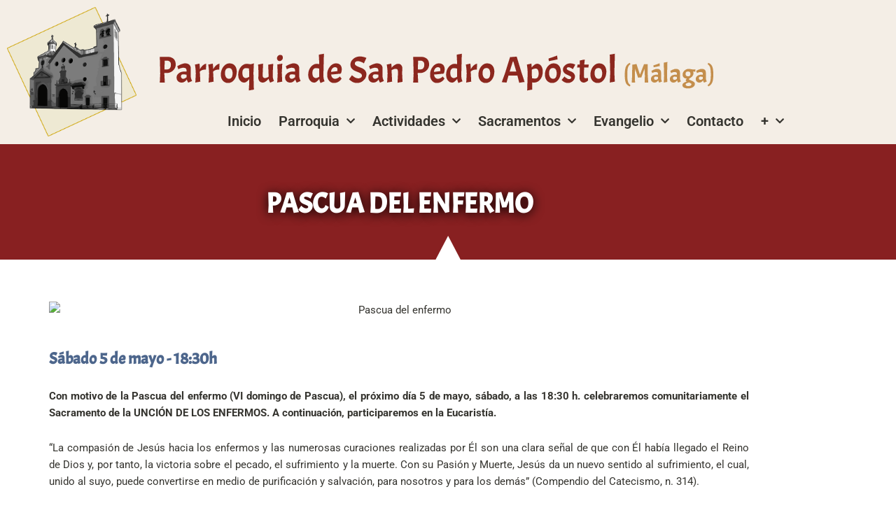

--- FILE ---
content_type: text/html; charset=UTF-8
request_url: https://sanpedromalaga.es/varios/pascua-del-enfermo/
body_size: 25962
content:
<!DOCTYPE html>
<html lang="es">
<head>
<meta charset="UTF-8">
<meta name="viewport" content="width=device-width, initial-scale=1">
	<link rel="profile" href="https://gmpg.org/xfn/11"> 
	<meta name='robots' content='index, follow, max-image-preview:large, max-snippet:-1, max-video-preview:-1' />
<script data-minify="1" id="cookieyes" type="text/javascript" src="https://sanpedromalaga.es/wp-content/cache/min/1/client_data/e66ce919bee2b32292c3668c/script.js?ver=1768064564"></script>
	<!-- This site is optimized with the Yoast SEO plugin v26.7 - https://yoast.com/wordpress/plugins/seo/ -->
	<title>Pascua del enfermo - Parroquia San Pedro Apóstol (Málaga)</title>
	<link rel="canonical" href="https://sanpedromalaga.es/varios/pascua-del-enfermo/" />
	<meta property="og:locale" content="es_ES" />
	<meta property="og:type" content="article" />
	<meta property="og:title" content="Pascua del enfermo - Parroquia San Pedro Apóstol (Málaga)" />
	<meta property="og:description" content="Sábado 5 de mayo &#8211; 18:30h Con motivo de la Pascua del enfermo (VI domingo de Pascua), el próximo día 5 de mayo, sábado, a las 18:30 h. celebraremos comunitariamente el Sacramento de la UNCIÓN DE LOS ENFERMOS. A continuación, participaremos en la Eucaristía.  “La compasión de Jesús hacia los enfermos y las numerosas curaciones [&hellip;]" />
	<meta property="og:url" content="https://sanpedromalaga.es/varios/pascua-del-enfermo/" />
	<meta property="og:site_name" content="Parroquia San Pedro Apóstol (Málaga)" />
	<meta property="article:published_time" content="2018-05-01T18:38:06+00:00" />
	<meta property="article:modified_time" content="2018-12-20T10:06:04+00:00" />
	<meta property="og:image" content="https://c1.staticflickr.com/1/958/26963915237_c43043d25f_b.jpg" />
	<meta name="author" content="romiri" />
	<meta name="twitter:card" content="summary_large_image" />
	<meta name="twitter:image" content="https://c1.staticflickr.com/1/958/26963915237_c43043d25f_b.jpg" />
	<meta name="twitter:label1" content="Escrito por" />
	<meta name="twitter:data1" content="romiri" />
	<meta name="twitter:label2" content="Tiempo de lectura" />
	<meta name="twitter:data2" content="1 minuto" />
	<script type="application/ld+json" class="yoast-schema-graph">{"@context":"https://schema.org","@graph":[{"@type":"Article","@id":"https://sanpedromalaga.es/varios/pascua-del-enfermo/#article","isPartOf":{"@id":"https://sanpedromalaga.es/varios/pascua-del-enfermo/"},"author":{"name":"romiri","@id":"https://sanpedromalaga.es/#/schema/person/1077e8434088aef450e3b29f22c6dad8"},"headline":"Pascua del enfermo","datePublished":"2018-05-01T18:38:06+00:00","dateModified":"2018-12-20T10:06:04+00:00","mainEntityOfPage":{"@id":"https://sanpedromalaga.es/varios/pascua-del-enfermo/"},"wordCount":176,"publisher":{"@id":"https://sanpedromalaga.es/#organization"},"image":["https://c1.staticflickr.com/1/958/26963915237_c43043d25f_b.jpg"],"thumbnailUrl":"https://c1.staticflickr.com/1/958/26963915237_c43043d25f_b.jpg","articleSection":["Varios"],"inLanguage":"es"},{"@type":"WebPage","@id":"https://sanpedromalaga.es/varios/pascua-del-enfermo/","url":"https://sanpedromalaga.es/varios/pascua-del-enfermo/","name":"Pascua del enfermo - Parroquia San Pedro Apóstol (Málaga)","isPartOf":{"@id":"https://sanpedromalaga.es/#website"},"primaryImageOfPage":"https://c1.staticflickr.com/1/958/26963915237_c43043d25f_b.jpg","image":["https://c1.staticflickr.com/1/958/26963915237_c43043d25f_b.jpg"],"thumbnailUrl":"https://c1.staticflickr.com/1/958/26963915237_c43043d25f_b.jpg","datePublished":"2018-05-01T18:38:06+00:00","dateModified":"2018-12-20T10:06:04+00:00","breadcrumb":{"@id":"https://sanpedromalaga.es/varios/pascua-del-enfermo/#breadcrumb"},"inLanguage":"es","potentialAction":[{"@type":"ReadAction","target":["https://sanpedromalaga.es/varios/pascua-del-enfermo/"]}]},{"@type":"ImageObject","inLanguage":"es","@id":"https://sanpedromalaga.es/varios/pascua-del-enfermo/#primaryimage","url":"https://c1.staticflickr.com/1/958/26963915237_c43043d25f_b.jpg","contentUrl":"https://c1.staticflickr.com/1/958/26963915237_c43043d25f_b.jpg"},{"@type":"BreadcrumbList","@id":"https://sanpedromalaga.es/varios/pascua-del-enfermo/#breadcrumb","itemListElement":[{"@type":"ListItem","position":1,"name":"Portada","item":"https://sanpedromalaga.es/"},{"@type":"ListItem","position":2,"name":"Pascua del enfermo"}]},{"@type":"WebSite","@id":"https://sanpedromalaga.es/#website","url":"https://sanpedromalaga.es/","name":"Parroquia San Pedro Apóstol (Málaga)","description":"","publisher":{"@id":"https://sanpedromalaga.es/#organization"},"potentialAction":[{"@type":"SearchAction","target":{"@type":"EntryPoint","urlTemplate":"https://sanpedromalaga.es/?s={search_term_string}"},"query-input":{"@type":"PropertyValueSpecification","valueRequired":true,"valueName":"search_term_string"}}],"inLanguage":"es"},{"@type":"Organization","@id":"https://sanpedromalaga.es/#organization","name":"Parroquia San Pedro Apóstol (Málaga)","url":"https://sanpedromalaga.es/","logo":{"@type":"ImageObject","inLanguage":"es","@id":"https://sanpedromalaga.es/#/schema/logo/image/","url":"http://sanpedromalaga.es/wp-content/uploads/2017/10/logo-fondo500.jpg","contentUrl":"http://sanpedromalaga.es/wp-content/uploads/2017/10/logo-fondo500.jpg","width":500,"height":500,"caption":"Parroquia San Pedro Apóstol (Málaga)"},"image":{"@id":"https://sanpedromalaga.es/#/schema/logo/image/"}},{"@type":"Person","@id":"https://sanpedromalaga.es/#/schema/person/1077e8434088aef450e3b29f22c6dad8","name":"romiri"}]}</script>
	<!-- / Yoast SEO plugin. -->


<link rel='dns-prefetch' href='//www.googletagmanager.com' />
<link rel="alternate" type="application/rss+xml" title="Parroquia San Pedro Apóstol (Málaga) &raquo; Feed" href="https://sanpedromalaga.es/feed/" />
<link rel="alternate" type="application/rss+xml" title="Parroquia San Pedro Apóstol (Málaga) &raquo; Feed de los comentarios" href="https://sanpedromalaga.es/comments/feed/" />
<link rel="alternate" title="oEmbed (JSON)" type="application/json+oembed" href="https://sanpedromalaga.es/wp-json/oembed/1.0/embed?url=https%3A%2F%2Fsanpedromalaga.es%2Fvarios%2Fpascua-del-enfermo%2F" />
<link rel="alternate" title="oEmbed (XML)" type="text/xml+oembed" href="https://sanpedromalaga.es/wp-json/oembed/1.0/embed?url=https%3A%2F%2Fsanpedromalaga.es%2Fvarios%2Fpascua-del-enfermo%2F&#038;format=xml" />
<style id='wp-img-auto-sizes-contain-inline-css'>
img:is([sizes=auto i],[sizes^="auto," i]){contain-intrinsic-size:3000px 1500px}
/*# sourceURL=wp-img-auto-sizes-contain-inline-css */
</style>
<link rel='stylesheet' id='astra-theme-css-css' href='https://sanpedromalaga.es/wp-content/themes/astra/assets/css/minified/style.min.css?ver=4.12.0' media='all' />
<style id='astra-theme-css-inline-css'>
.ast-no-sidebar .entry-content .alignfull {margin-left: calc( -50vw + 50%);margin-right: calc( -50vw + 50%);max-width: 100vw;width: 100vw;}.ast-no-sidebar .entry-content .alignwide {margin-left: calc(-41vw + 50%);margin-right: calc(-41vw + 50%);max-width: unset;width: unset;}.ast-no-sidebar .entry-content .alignfull .alignfull,.ast-no-sidebar .entry-content .alignfull .alignwide,.ast-no-sidebar .entry-content .alignwide .alignfull,.ast-no-sidebar .entry-content .alignwide .alignwide,.ast-no-sidebar .entry-content .wp-block-column .alignfull,.ast-no-sidebar .entry-content .wp-block-column .alignwide{width: 100%;margin-left: auto;margin-right: auto;}.wp-block-gallery,.blocks-gallery-grid {margin: 0;}.wp-block-separator {max-width: 100px;}.wp-block-separator.is-style-wide,.wp-block-separator.is-style-dots {max-width: none;}.entry-content .has-2-columns .wp-block-column:first-child {padding-right: 10px;}.entry-content .has-2-columns .wp-block-column:last-child {padding-left: 10px;}@media (max-width: 782px) {.entry-content .wp-block-columns .wp-block-column {flex-basis: 100%;}.entry-content .has-2-columns .wp-block-column:first-child {padding-right: 0;}.entry-content .has-2-columns .wp-block-column:last-child {padding-left: 0;}}body .entry-content .wp-block-latest-posts {margin-left: 0;}body .entry-content .wp-block-latest-posts li {list-style: none;}.ast-no-sidebar .ast-container .entry-content .wp-block-latest-posts {margin-left: 0;}.ast-header-break-point .entry-content .alignwide {margin-left: auto;margin-right: auto;}.entry-content .blocks-gallery-item img {margin-bottom: auto;}.wp-block-pullquote {border-top: 4px solid #555d66;border-bottom: 4px solid #555d66;color: #40464d;}:root{--ast-post-nav-space:0;--ast-container-default-xlg-padding:6.67em;--ast-container-default-lg-padding:5.67em;--ast-container-default-slg-padding:4.34em;--ast-container-default-md-padding:3.34em;--ast-container-default-sm-padding:6.67em;--ast-container-default-xs-padding:2.4em;--ast-container-default-xxs-padding:1.4em;--ast-code-block-background:#EEEEEE;--ast-comment-inputs-background:#FAFAFA;--ast-normal-container-width:1200px;--ast-narrow-container-width:750px;--ast-blog-title-font-weight:normal;--ast-blog-meta-weight:inherit;--ast-global-color-primary:var(--ast-global-color-5);--ast-global-color-secondary:var(--ast-global-color-4);--ast-global-color-alternate-background:var(--ast-global-color-7);--ast-global-color-subtle-background:var(--ast-global-color-6);--ast-bg-style-guide:var( --ast-global-color-secondary,--ast-global-color-5 );--ast-shadow-style-guide:0px 0px 4px 0 #00000057;--ast-global-dark-bg-style:#fff;--ast-global-dark-lfs:#fbfbfb;--ast-widget-bg-color:#fafafa;--ast-wc-container-head-bg-color:#fbfbfb;--ast-title-layout-bg:#eeeeee;--ast-search-border-color:#e7e7e7;--ast-lifter-hover-bg:#e6e6e6;--ast-gallery-block-color:#000;--srfm-color-input-label:var(--ast-global-color-2);}html{font-size:93.75%;}a,.page-title{color:var(--ast-global-color-0);}a:hover,a:focus{color:var(--ast-global-color-1);}body,button,input,select,textarea,.ast-button,.ast-custom-button{font-family:-apple-system,BlinkMacSystemFont,Segoe UI,Roboto,Oxygen-Sans,Ubuntu,Cantarell,Helvetica Neue,sans-serif;font-weight:inherit;font-size:15px;font-size:1rem;line-height:var(--ast-body-line-height,1.65em);}blockquote{color:var(--ast-global-color-3);}.ast-site-identity .site-title a{color:var(--ast-global-color-2);}.site-title{font-size:35px;font-size:2.3333333333333rem;display:block;}.site-header .site-description{font-size:15px;font-size:1rem;display:none;}.entry-title{font-size:30px;font-size:2rem;}.archive .ast-article-post .ast-article-inner,.blog .ast-article-post .ast-article-inner,.archive .ast-article-post .ast-article-inner:hover,.blog .ast-article-post .ast-article-inner:hover{overflow:hidden;}h1,.entry-content :where(h1),.entry-content :where(h1) a{font-size:48px;font-size:3.2rem;line-height:1.4em;}h2,.entry-content :where(h2),.entry-content :where(h2) a{font-size:42px;font-size:2.8rem;line-height:1.3em;}h3,.entry-content :where(h3),.entry-content :where(h3) a{font-size:30px;font-size:2rem;line-height:1.3em;}h4,.entry-content :where(h4),.entry-content :where(h4) a{font-size:24px;font-size:1.6rem;line-height:1.2em;}h5,.entry-content :where(h5),.entry-content :where(h5) a{font-size:20px;font-size:1.3333333333333rem;line-height:1.2em;}h6,.entry-content :where(h6),.entry-content :where(h6) a{font-size:16px;font-size:1.0666666666667rem;line-height:1.25em;}::selection{background-color:var(--ast-global-color-0);color:#ffffff;}body,h1,h2,h3,h4,h5,h6,.entry-title a,.entry-content :where(h1,h2,h3,h4,h5,h6),.entry-content :where(h1,h2,h3,h4,h5,h6) a{color:var(--ast-global-color-3);}.tagcloud a:hover,.tagcloud a:focus,.tagcloud a.current-item{color:#ffffff;border-color:var(--ast-global-color-0);background-color:var(--ast-global-color-0);}input:focus,input[type="text"]:focus,input[type="email"]:focus,input[type="url"]:focus,input[type="password"]:focus,input[type="reset"]:focus,input[type="search"]:focus,textarea:focus{border-color:var(--ast-global-color-0);}input[type="radio"]:checked,input[type=reset],input[type="checkbox"]:checked,input[type="checkbox"]:hover:checked,input[type="checkbox"]:focus:checked,input[type=range]::-webkit-slider-thumb{border-color:var(--ast-global-color-0);background-color:var(--ast-global-color-0);box-shadow:none;}.site-footer a:hover + .post-count,.site-footer a:focus + .post-count{background:var(--ast-global-color-0);border-color:var(--ast-global-color-0);}.single .nav-links .nav-previous,.single .nav-links .nav-next{color:var(--ast-global-color-0);}.entry-meta,.entry-meta *{line-height:1.45;color:var(--ast-global-color-0);}.entry-meta a:not(.ast-button):hover,.entry-meta a:not(.ast-button):hover *,.entry-meta a:not(.ast-button):focus,.entry-meta a:not(.ast-button):focus *,.page-links > .page-link,.page-links .page-link:hover,.post-navigation a:hover{color:var(--ast-global-color-1);}#cat option,.secondary .calendar_wrap thead a,.secondary .calendar_wrap thead a:visited{color:var(--ast-global-color-0);}.secondary .calendar_wrap #today,.ast-progress-val span{background:var(--ast-global-color-0);}.secondary a:hover + .post-count,.secondary a:focus + .post-count{background:var(--ast-global-color-0);border-color:var(--ast-global-color-0);}.calendar_wrap #today > a{color:#ffffff;}.page-links .page-link,.single .post-navigation a{color:var(--ast-global-color-0);}.ast-search-menu-icon .search-form button.search-submit{padding:0 4px;}.ast-search-menu-icon form.search-form{padding-right:0;}.ast-header-search .ast-search-menu-icon.ast-dropdown-active .search-form,.ast-header-search .ast-search-menu-icon.ast-dropdown-active .search-field:focus{transition:all 0.2s;}.search-form input.search-field:focus{outline:none;}.widget-title,.widget .wp-block-heading{font-size:21px;font-size:1.4rem;color:var(--ast-global-color-3);}.ast-search-menu-icon.slide-search a:focus-visible:focus-visible,.astra-search-icon:focus-visible,#close:focus-visible,a:focus-visible,.ast-menu-toggle:focus-visible,.site .skip-link:focus-visible,.wp-block-loginout input:focus-visible,.wp-block-search.wp-block-search__button-inside .wp-block-search__inside-wrapper,.ast-header-navigation-arrow:focus-visible,.ast-orders-table__row .ast-orders-table__cell:focus-visible,a#ast-apply-coupon:focus-visible,#ast-apply-coupon:focus-visible,#close:focus-visible,.button.search-submit:focus-visible,#search_submit:focus,.normal-search:focus-visible,.ast-header-account-wrap:focus-visible,.astra-cart-drawer-close:focus,.ast-single-variation:focus,.ast-button:focus,.ast-builder-button-wrap:has(.ast-custom-button-link:focus),.ast-builder-button-wrap .ast-custom-button-link:focus{outline-style:dotted;outline-color:inherit;outline-width:thin;}input:focus,input[type="text"]:focus,input[type="email"]:focus,input[type="url"]:focus,input[type="password"]:focus,input[type="reset"]:focus,input[type="search"]:focus,input[type="number"]:focus,textarea:focus,.wp-block-search__input:focus,[data-section="section-header-mobile-trigger"] .ast-button-wrap .ast-mobile-menu-trigger-minimal:focus,.ast-mobile-popup-drawer.active .menu-toggle-close:focus,#ast-scroll-top:focus,#coupon_code:focus,#ast-coupon-code:focus{border-style:dotted;border-color:inherit;border-width:thin;}input{outline:none;}.main-header-menu .menu-link,.ast-header-custom-item a{color:var(--ast-global-color-3);}.main-header-menu .menu-item:hover > .menu-link,.main-header-menu .menu-item:hover > .ast-menu-toggle,.main-header-menu .ast-masthead-custom-menu-items a:hover,.main-header-menu .menu-item.focus > .menu-link,.main-header-menu .menu-item.focus > .ast-menu-toggle,.main-header-menu .current-menu-item > .menu-link,.main-header-menu .current-menu-ancestor > .menu-link,.main-header-menu .current-menu-item > .ast-menu-toggle,.main-header-menu .current-menu-ancestor > .ast-menu-toggle{color:var(--ast-global-color-0);}.header-main-layout-3 .ast-main-header-bar-alignment{margin-right:auto;}.header-main-layout-2 .site-header-section-left .ast-site-identity{text-align:left;}.site-logo-img img{ transition:all 0.2s linear;}body .ast-oembed-container *{position:absolute;top:0;width:100%;height:100%;left:0;}body .wp-block-embed-pocket-casts .ast-oembed-container *{position:unset;}.ast-header-break-point .ast-mobile-menu-buttons-minimal.menu-toggle{background:transparent;color:var(--ast-global-color-0);}.ast-header-break-point .ast-mobile-menu-buttons-outline.menu-toggle{background:transparent;border:1px solid var(--ast-global-color-0);color:var(--ast-global-color-0);}.ast-header-break-point .ast-mobile-menu-buttons-fill.menu-toggle{background:var(--ast-global-color-0);}.ast-single-post-featured-section + article {margin-top: 2em;}.site-content .ast-single-post-featured-section img {width: 100%;overflow: hidden;object-fit: cover;}.site > .ast-single-related-posts-container {margin-top: 0;}@media (min-width: 769px) {.ast-desktop .ast-container--narrow {max-width: var(--ast-narrow-container-width);margin: 0 auto;}}.ast-page-builder-template .hentry {margin: 0;}.ast-page-builder-template .site-content > .ast-container {max-width: 100%;padding: 0;}.ast-page-builder-template .site .site-content #primary {padding: 0;margin: 0;}.ast-page-builder-template .no-results {text-align: center;margin: 4em auto;}.ast-page-builder-template .ast-pagination {padding: 2em;}.ast-page-builder-template .entry-header.ast-no-title.ast-no-thumbnail {margin-top: 0;}.ast-page-builder-template .entry-header.ast-header-without-markup {margin-top: 0;margin-bottom: 0;}.ast-page-builder-template .entry-header.ast-no-title.ast-no-meta {margin-bottom: 0;}.ast-page-builder-template.single .post-navigation {padding-bottom: 2em;}.ast-page-builder-template.single-post .site-content > .ast-container {max-width: 100%;}.ast-page-builder-template .entry-header {margin-top: 4em;margin-left: auto;margin-right: auto;padding-left: 20px;padding-right: 20px;}.single.ast-page-builder-template .entry-header {padding-left: 20px;padding-right: 20px;}.ast-page-builder-template .ast-archive-description {margin: 4em auto 0;padding-left: 20px;padding-right: 20px;}.ast-page-builder-template.ast-no-sidebar .entry-content .alignwide {margin-left: 0;margin-right: 0;}.footer-adv .footer-adv-overlay{border-top-style:solid;border-top-color:#7a7a7a;}@media( max-width: 420px ) {.single .nav-links .nav-previous,.single .nav-links .nav-next {width: 100%;text-align: center;}}.wp-block-buttons.aligncenter{justify-content:center;}@media (max-width:782px){.entry-content .wp-block-columns .wp-block-column{margin-left:0px;}}.wp-block-image.aligncenter{margin-left:auto;margin-right:auto;}.wp-block-table.aligncenter{margin-left:auto;margin-right:auto;}.wp-block-buttons .wp-block-button.is-style-outline .wp-block-button__link.wp-element-button,.ast-outline-button,.wp-block-uagb-buttons-child .uagb-buttons-repeater.ast-outline-button{border-top-width:2px;border-right-width:2px;border-bottom-width:2px;border-left-width:2px;font-family:inherit;font-weight:inherit;line-height:1em;}.wp-block-button .wp-block-button__link.wp-element-button.is-style-outline:not(.has-background),.wp-block-button.is-style-outline>.wp-block-button__link.wp-element-button:not(.has-background),.ast-outline-button{background-color:transparent;}.entry-content[data-ast-blocks-layout] > figure{margin-bottom:1em;}.elementor-widget-container .elementor-loop-container .e-loop-item[data-elementor-type="loop-item"]{width:100%;}@media (max-width:768px){.ast-left-sidebar #content > .ast-container{display:flex;flex-direction:column-reverse;width:100%;}.ast-separate-container .ast-article-post,.ast-separate-container .ast-article-single{padding:1.5em 2.14em;}.ast-author-box img.avatar{margin:20px 0 0 0;}}@media (min-width:769px){.ast-separate-container.ast-right-sidebar #primary,.ast-separate-container.ast-left-sidebar #primary{border:0;}.search-no-results.ast-separate-container #primary{margin-bottom:4em;}}.menu-toggle,button,.ast-button,.ast-custom-button,.button,input#submit,input[type="button"],input[type="submit"],input[type="reset"]{color:#ffffff;border-color:var(--ast-global-color-0);background-color:var(--ast-global-color-0);padding-top:10px;padding-right:40px;padding-bottom:10px;padding-left:40px;font-family:inherit;font-weight:inherit;}button:focus,.menu-toggle:hover,button:hover,.ast-button:hover,.ast-custom-button:hover .button:hover,.ast-custom-button:hover,input[type=reset]:hover,input[type=reset]:focus,input#submit:hover,input#submit:focus,input[type="button"]:hover,input[type="button"]:focus,input[type="submit"]:hover,input[type="submit"]:focus{color:#ffffff;background-color:var(--ast-global-color-1);border-color:var(--ast-global-color-1);}@media (max-width:768px){.ast-mobile-header-stack .main-header-bar .ast-search-menu-icon{display:inline-block;}.ast-header-break-point.ast-header-custom-item-outside .ast-mobile-header-stack .main-header-bar .ast-search-icon{margin:0;}.ast-comment-avatar-wrap img{max-width:2.5em;}.ast-comment-meta{padding:0 1.8888em 1.3333em;}.ast-separate-container .ast-comment-list li.depth-1{padding:1.5em 2.14em;}.ast-separate-container .comment-respond{padding:2em 2.14em;}}@media (min-width:544px){.ast-container{max-width:100%;}}@media (max-width:544px){.ast-separate-container .ast-article-post,.ast-separate-container .ast-article-single,.ast-separate-container .comments-title,.ast-separate-container .ast-archive-description{padding:1.5em 1em;}.ast-separate-container #content .ast-container{padding-left:0.54em;padding-right:0.54em;}.ast-separate-container .ast-comment-list .bypostauthor{padding:.5em;}.ast-search-menu-icon.ast-dropdown-active .search-field{width:170px;}.site-branding img,.site-header .site-logo-img .custom-logo-link img{max-width:100%;}} #ast-mobile-header .ast-site-header-cart-li a{pointer-events:none;}.ast-no-sidebar.ast-separate-container .entry-content .alignfull {margin-left: -6.67em;margin-right: -6.67em;width: auto;}@media (max-width: 1200px) {.ast-no-sidebar.ast-separate-container .entry-content .alignfull {margin-left: -2.4em;margin-right: -2.4em;}}@media (max-width: 768px) {.ast-no-sidebar.ast-separate-container .entry-content .alignfull {margin-left: -2.14em;margin-right: -2.14em;}}@media (max-width: 544px) {.ast-no-sidebar.ast-separate-container .entry-content .alignfull {margin-left: -1em;margin-right: -1em;}}.ast-no-sidebar.ast-separate-container .entry-content .alignwide {margin-left: -20px;margin-right: -20px;}.ast-no-sidebar.ast-separate-container .entry-content .wp-block-column .alignfull,.ast-no-sidebar.ast-separate-container .entry-content .wp-block-column .alignwide {margin-left: auto;margin-right: auto;width: 100%;}@media (max-width:768px){.site-title{display:block;}.site-header .site-description{display:none;}h1,.entry-content :where(h1),.entry-content :where(h1) a{font-size:30px;}h2,.entry-content :where(h2),.entry-content :where(h2) a{font-size:25px;}h3,.entry-content :where(h3),.entry-content :where(h3) a{font-size:20px;}}@media (max-width:544px){.site-title{display:block;}.site-header .site-description{display:none;}h1,.entry-content :where(h1),.entry-content :where(h1) a{font-size:30px;}h2,.entry-content :where(h2),.entry-content :where(h2) a{font-size:25px;}h3,.entry-content :where(h3),.entry-content :where(h3) a{font-size:20px;}}@media (max-width:768px){html{font-size:85.5%;}}@media (max-width:544px){html{font-size:85.5%;}}@media (min-width:769px){.ast-container{max-width:1240px;}}@font-face {font-family: "Astra";src: url(https://sanpedromalaga.es/wp-content/themes/astra/assets/fonts/astra.woff) format("woff"),url(https://sanpedromalaga.es/wp-content/themes/astra/assets/fonts/astra.ttf) format("truetype"),url(https://sanpedromalaga.es/wp-content/themes/astra/assets/fonts/astra.svg#astra) format("svg");font-weight: normal;font-style: normal;font-display: fallback;}@media (max-width:921px) {.main-header-bar .main-header-bar-navigation{display:none;}}.ast-desktop .main-header-menu.submenu-with-border .sub-menu,.ast-desktop .main-header-menu.submenu-with-border .astra-full-megamenu-wrapper{border-color:#eaeaea;}.ast-desktop .main-header-menu.submenu-with-border .sub-menu{border-top-width:1px;border-right-width:1px;border-left-width:1px;border-bottom-width:1px;border-style:solid;}.ast-desktop .main-header-menu.submenu-with-border .sub-menu .sub-menu{top:-1px;}.ast-desktop .main-header-menu.submenu-with-border .sub-menu .menu-link,.ast-desktop .main-header-menu.submenu-with-border .children .menu-link{border-bottom-width:1px;border-style:solid;border-color:#eaeaea;}@media (min-width:769px){.main-header-menu .sub-menu .menu-item.ast-left-align-sub-menu:hover > .sub-menu,.main-header-menu .sub-menu .menu-item.ast-left-align-sub-menu.focus > .sub-menu{margin-left:-2px;}}.site .comments-area{padding-bottom:3em;}.ast-header-break-point.ast-header-custom-item-inside .main-header-bar .main-header-bar-navigation .ast-search-icon {display: none;}.ast-header-break-point.ast-header-custom-item-inside .main-header-bar .ast-search-menu-icon .search-form {padding: 0;display: block;overflow: hidden;}.ast-header-break-point .ast-header-custom-item .widget:last-child {margin-bottom: 1em;}.ast-header-custom-item .widget {margin: 0.5em;display: inline-block;vertical-align: middle;}.ast-header-custom-item .widget p {margin-bottom: 0;}.ast-header-custom-item .widget li {width: auto;}.ast-header-custom-item-inside .button-custom-menu-item .menu-link {display: none;}.ast-header-custom-item-inside.ast-header-break-point .button-custom-menu-item .ast-custom-button-link {display: none;}.ast-header-custom-item-inside.ast-header-break-point .button-custom-menu-item .menu-link {display: block;}.ast-header-break-point.ast-header-custom-item-outside .main-header-bar .ast-search-icon {margin-right: 1em;}.ast-header-break-point.ast-header-custom-item-inside .main-header-bar .ast-search-menu-icon .search-field,.ast-header-break-point.ast-header-custom-item-inside .main-header-bar .ast-search-menu-icon.ast-inline-search .search-field {width: 100%;padding-right: 5.5em;}.ast-header-break-point.ast-header-custom-item-inside .main-header-bar .ast-search-menu-icon .search-submit {display: block;position: absolute;height: 100%;top: 0;right: 0;padding: 0 1em;border-radius: 0;}.ast-header-break-point .ast-header-custom-item .ast-masthead-custom-menu-items {padding-left: 20px;padding-right: 20px;margin-bottom: 1em;margin-top: 1em;}.ast-header-custom-item-inside.ast-header-break-point .button-custom-menu-item {padding-left: 0;padding-right: 0;margin-top: 0;margin-bottom: 0;}.astra-icon-down_arrow::after {content: "\e900";font-family: Astra;}.astra-icon-close::after {content: "\e5cd";font-family: Astra;}.astra-icon-drag_handle::after {content: "\e25d";font-family: Astra;}.astra-icon-format_align_justify::after {content: "\e235";font-family: Astra;}.astra-icon-menu::after {content: "\e5d2";font-family: Astra;}.astra-icon-reorder::after {content: "\e8fe";font-family: Astra;}.astra-icon-search::after {content: "\e8b6";font-family: Astra;}.astra-icon-zoom_in::after {content: "\e56b";font-family: Astra;}.astra-icon-check-circle::after {content: "\e901";font-family: Astra;}.astra-icon-shopping-cart::after {content: "\f07a";font-family: Astra;}.astra-icon-shopping-bag::after {content: "\f290";font-family: Astra;}.astra-icon-shopping-basket::after {content: "\f291";font-family: Astra;}.astra-icon-circle-o::after {content: "\e903";font-family: Astra;}.astra-icon-certificate::after {content: "\e902";font-family: Astra;}blockquote {padding: 1.2em;}:root .has-ast-global-color-0-color{color:var(--ast-global-color-0);}:root .has-ast-global-color-0-background-color{background-color:var(--ast-global-color-0);}:root .wp-block-button .has-ast-global-color-0-color{color:var(--ast-global-color-0);}:root .wp-block-button .has-ast-global-color-0-background-color{background-color:var(--ast-global-color-0);}:root .has-ast-global-color-1-color{color:var(--ast-global-color-1);}:root .has-ast-global-color-1-background-color{background-color:var(--ast-global-color-1);}:root .wp-block-button .has-ast-global-color-1-color{color:var(--ast-global-color-1);}:root .wp-block-button .has-ast-global-color-1-background-color{background-color:var(--ast-global-color-1);}:root .has-ast-global-color-2-color{color:var(--ast-global-color-2);}:root .has-ast-global-color-2-background-color{background-color:var(--ast-global-color-2);}:root .wp-block-button .has-ast-global-color-2-color{color:var(--ast-global-color-2);}:root .wp-block-button .has-ast-global-color-2-background-color{background-color:var(--ast-global-color-2);}:root .has-ast-global-color-3-color{color:var(--ast-global-color-3);}:root .has-ast-global-color-3-background-color{background-color:var(--ast-global-color-3);}:root .wp-block-button .has-ast-global-color-3-color{color:var(--ast-global-color-3);}:root .wp-block-button .has-ast-global-color-3-background-color{background-color:var(--ast-global-color-3);}:root .has-ast-global-color-4-color{color:var(--ast-global-color-4);}:root .has-ast-global-color-4-background-color{background-color:var(--ast-global-color-4);}:root .wp-block-button .has-ast-global-color-4-color{color:var(--ast-global-color-4);}:root .wp-block-button .has-ast-global-color-4-background-color{background-color:var(--ast-global-color-4);}:root .has-ast-global-color-5-color{color:var(--ast-global-color-5);}:root .has-ast-global-color-5-background-color{background-color:var(--ast-global-color-5);}:root .wp-block-button .has-ast-global-color-5-color{color:var(--ast-global-color-5);}:root .wp-block-button .has-ast-global-color-5-background-color{background-color:var(--ast-global-color-5);}:root .has-ast-global-color-6-color{color:var(--ast-global-color-6);}:root .has-ast-global-color-6-background-color{background-color:var(--ast-global-color-6);}:root .wp-block-button .has-ast-global-color-6-color{color:var(--ast-global-color-6);}:root .wp-block-button .has-ast-global-color-6-background-color{background-color:var(--ast-global-color-6);}:root .has-ast-global-color-7-color{color:var(--ast-global-color-7);}:root .has-ast-global-color-7-background-color{background-color:var(--ast-global-color-7);}:root .wp-block-button .has-ast-global-color-7-color{color:var(--ast-global-color-7);}:root .wp-block-button .has-ast-global-color-7-background-color{background-color:var(--ast-global-color-7);}:root .has-ast-global-color-8-color{color:var(--ast-global-color-8);}:root .has-ast-global-color-8-background-color{background-color:var(--ast-global-color-8);}:root .wp-block-button .has-ast-global-color-8-color{color:var(--ast-global-color-8);}:root .wp-block-button .has-ast-global-color-8-background-color{background-color:var(--ast-global-color-8);}:root{--ast-global-color-0:#0170B9;--ast-global-color-1:#3a3a3a;--ast-global-color-2:#3a3a3a;--ast-global-color-3:#4B4F58;--ast-global-color-4:#F5F5F5;--ast-global-color-5:#FFFFFF;--ast-global-color-6:#E5E5E5;--ast-global-color-7:#424242;--ast-global-color-8:#000000;}:root {--ast-border-color : #dddddd;}.ast-single-entry-banner {-js-display: flex;display: flex;flex-direction: column;justify-content: center;text-align: center;position: relative;background: var(--ast-title-layout-bg);}.ast-single-entry-banner[data-banner-layout="layout-1"] {max-width: 1200px;background: inherit;padding: 20px 0;}.ast-single-entry-banner[data-banner-width-type="custom"] {margin: 0 auto;width: 100%;}.ast-single-entry-banner + .site-content .entry-header {margin-bottom: 0;}.site .ast-author-avatar {--ast-author-avatar-size: ;}a.ast-underline-text {text-decoration: underline;}.ast-container > .ast-terms-link {position: relative;display: block;}a.ast-button.ast-badge-tax {padding: 4px 8px;border-radius: 3px;font-size: inherit;}header.entry-header{text-align:left;}header.entry-header > *:not(:last-child){margin-bottom:10px;}@media (max-width:768px){header.entry-header{text-align:left;}}@media (max-width:544px){header.entry-header{text-align:left;}}.ast-archive-entry-banner {-js-display: flex;display: flex;flex-direction: column;justify-content: center;text-align: center;position: relative;background: var(--ast-title-layout-bg);}.ast-archive-entry-banner[data-banner-width-type="custom"] {margin: 0 auto;width: 100%;}.ast-archive-entry-banner[data-banner-layout="layout-1"] {background: inherit;padding: 20px 0;text-align: left;}body.archive .ast-archive-description{max-width:1200px;width:100%;text-align:left;padding-top:3em;padding-right:3em;padding-bottom:3em;padding-left:3em;}body.archive .ast-archive-description .ast-archive-title,body.archive .ast-archive-description .ast-archive-title *{font-size:40px;font-size:2.6666666666667rem;text-transform:capitalize;}body.archive .ast-archive-description > *:not(:last-child){margin-bottom:10px;}@media (max-width:768px){body.archive .ast-archive-description{text-align:left;}}@media (max-width:544px){body.archive .ast-archive-description{text-align:left;}}.ast-breadcrumbs .trail-browse,.ast-breadcrumbs .trail-items,.ast-breadcrumbs .trail-items li{display:inline-block;margin:0;padding:0;border:none;background:inherit;text-indent:0;text-decoration:none;}.ast-breadcrumbs .trail-browse{font-size:inherit;font-style:inherit;font-weight:inherit;color:inherit;}.ast-breadcrumbs .trail-items{list-style:none;}.trail-items li::after{padding:0 0.3em;content:"\00bb";}.trail-items li:last-of-type::after{display:none;}h1,h2,h3,h4,h5,h6,.entry-content :where(h1,h2,h3,h4,h5,h6){color:var(--ast-global-color-2);}.elementor-widget-heading .elementor-heading-title{margin:0;}.elementor-page .ast-menu-toggle{color:unset !important;background:unset !important;}.elementor-post.elementor-grid-item.hentry{margin-bottom:0;}.woocommerce div.product .elementor-element.elementor-products-grid .related.products ul.products li.product,.elementor-element .elementor-wc-products .woocommerce[class*='columns-'] ul.products li.product{width:auto;margin:0;float:none;}body .elementor hr{background-color:#ccc;margin:0;}.ast-left-sidebar .elementor-section.elementor-section-stretched,.ast-right-sidebar .elementor-section.elementor-section-stretched{max-width:100%;left:0 !important;}.elementor-posts-container [CLASS*="ast-width-"]{width:100%;}.elementor-template-full-width .ast-container{display:block;}.elementor-screen-only,.screen-reader-text,.screen-reader-text span,.ui-helper-hidden-accessible{top:0 !important;}@media (max-width:544px){.elementor-element .elementor-wc-products .woocommerce[class*="columns-"] ul.products li.product{width:auto;margin:0;}.elementor-element .woocommerce .woocommerce-result-count{float:none;}}.ast-header-break-point .main-header-bar{border-bottom-width:1px;}@media (min-width:769px){.main-header-bar{border-bottom-width:1px;}}.ast-flex{-webkit-align-content:center;-ms-flex-line-pack:center;align-content:center;-webkit-box-align:center;-webkit-align-items:center;-moz-box-align:center;-ms-flex-align:center;align-items:center;}.main-header-bar{padding:1em 0;}.ast-site-identity{padding:0;}.header-main-layout-1 .ast-flex.main-header-container, .header-main-layout-3 .ast-flex.main-header-container{-webkit-align-content:center;-ms-flex-line-pack:center;align-content:center;-webkit-box-align:center;-webkit-align-items:center;-moz-box-align:center;-ms-flex-align:center;align-items:center;}.header-main-layout-1 .ast-flex.main-header-container, .header-main-layout-3 .ast-flex.main-header-container{-webkit-align-content:center;-ms-flex-line-pack:center;align-content:center;-webkit-box-align:center;-webkit-align-items:center;-moz-box-align:center;-ms-flex-align:center;align-items:center;}.main-header-menu .sub-menu .menu-item.menu-item-has-children > .menu-link:after{position:absolute;right:1em;top:50%;transform:translate(0,-50%) rotate(270deg);}.ast-header-break-point .main-header-bar .main-header-bar-navigation .page_item_has_children > .ast-menu-toggle::before, .ast-header-break-point .main-header-bar .main-header-bar-navigation .menu-item-has-children > .ast-menu-toggle::before, .ast-mobile-popup-drawer .main-header-bar-navigation .menu-item-has-children>.ast-menu-toggle::before, .ast-header-break-point .ast-mobile-header-wrap .main-header-bar-navigation .menu-item-has-children > .ast-menu-toggle::before{font-weight:bold;content:"\e900";font-family:Astra;text-decoration:inherit;display:inline-block;}.ast-header-break-point .main-navigation ul.sub-menu .menu-item .menu-link:before{content:"\e900";font-family:Astra;font-size:.65em;text-decoration:inherit;display:inline-block;transform:translate(0, -2px) rotateZ(270deg);margin-right:5px;}.widget_search .search-form:after{font-family:Astra;font-size:1.2em;font-weight:normal;content:"\e8b6";position:absolute;top:50%;right:15px;transform:translate(0, -50%);}.astra-search-icon::before{content:"\e8b6";font-family:Astra;font-style:normal;font-weight:normal;text-decoration:inherit;text-align:center;-webkit-font-smoothing:antialiased;-moz-osx-font-smoothing:grayscale;z-index:3;}.main-header-bar .main-header-bar-navigation .page_item_has_children > a:after, .main-header-bar .main-header-bar-navigation .menu-item-has-children > a:after, .menu-item-has-children .ast-header-navigation-arrow:after{content:"\e900";display:inline-block;font-family:Astra;font-size:.6rem;font-weight:bold;text-rendering:auto;-webkit-font-smoothing:antialiased;-moz-osx-font-smoothing:grayscale;margin-left:10px;line-height:normal;}.menu-item-has-children .sub-menu .ast-header-navigation-arrow:after{margin-left:0;}.ast-mobile-popup-drawer .main-header-bar-navigation .ast-submenu-expanded>.ast-menu-toggle::before{transform:rotateX(180deg);}.ast-header-break-point .main-header-bar-navigation .menu-item-has-children > .menu-link:after{display:none;}@media (min-width:769px){.ast-builder-menu .main-navigation > ul > li:last-child a{margin-right:0;}}.ast-separate-container .ast-article-inner{background-color:transparent;background-image:none;}.ast-separate-container .ast-article-post{background-color:var(--ast-global-color-5);}@media (max-width:768px){.ast-separate-container .ast-article-post{background-color:var(--ast-global-color-5);}}@media (max-width:544px){.ast-separate-container .ast-article-post{background-color:var(--ast-global-color-5);}}.ast-separate-container .ast-article-single:not(.ast-related-post), .ast-separate-container .error-404, .ast-separate-container .no-results, .single.ast-separate-container  .ast-author-meta, .ast-separate-container .related-posts-title-wrapper, .ast-separate-container .comments-count-wrapper, .ast-box-layout.ast-plain-container .site-content, .ast-padded-layout.ast-plain-container .site-content, .ast-separate-container .ast-archive-description, .ast-separate-container .comments-area .comment-respond, .ast-separate-container .comments-area .ast-comment-list li, .ast-separate-container .comments-area .comments-title{background-color:var(--ast-global-color-5);}@media (max-width:768px){.ast-separate-container .ast-article-single:not(.ast-related-post), .ast-separate-container .error-404, .ast-separate-container .no-results, .single.ast-separate-container  .ast-author-meta, .ast-separate-container .related-posts-title-wrapper, .ast-separate-container .comments-count-wrapper, .ast-box-layout.ast-plain-container .site-content, .ast-padded-layout.ast-plain-container .site-content, .ast-separate-container .ast-archive-description{background-color:var(--ast-global-color-5);}}@media (max-width:544px){.ast-separate-container .ast-article-single:not(.ast-related-post), .ast-separate-container .error-404, .ast-separate-container .no-results, .single.ast-separate-container  .ast-author-meta, .ast-separate-container .related-posts-title-wrapper, .ast-separate-container .comments-count-wrapper, .ast-box-layout.ast-plain-container .site-content, .ast-padded-layout.ast-plain-container .site-content, .ast-separate-container .ast-archive-description{background-color:var(--ast-global-color-5);}}.ast-separate-container.ast-two-container #secondary .widget{background-color:var(--ast-global-color-5);}@media (max-width:768px){.ast-separate-container.ast-two-container #secondary .widget{background-color:var(--ast-global-color-5);}}@media (max-width:544px){.ast-separate-container.ast-two-container #secondary .widget{background-color:var(--ast-global-color-5);}}:root{--e-global-color-astglobalcolor0:#0170B9;--e-global-color-astglobalcolor1:#3a3a3a;--e-global-color-astglobalcolor2:#3a3a3a;--e-global-color-astglobalcolor3:#4B4F58;--e-global-color-astglobalcolor4:#F5F5F5;--e-global-color-astglobalcolor5:#FFFFFF;--e-global-color-astglobalcolor6:#E5E5E5;--e-global-color-astglobalcolor7:#424242;--e-global-color-astglobalcolor8:#000000;}
/*# sourceURL=astra-theme-css-inline-css */
</style>
<style id='wp-emoji-styles-inline-css'>

	img.wp-smiley, img.emoji {
		display: inline !important;
		border: none !important;
		box-shadow: none !important;
		height: 1em !important;
		width: 1em !important;
		margin: 0 0.07em !important;
		vertical-align: -0.1em !important;
		background: none !important;
		padding: 0 !important;
	}
/*# sourceURL=wp-emoji-styles-inline-css */
</style>
<style id='global-styles-inline-css'>
:root{--wp--preset--aspect-ratio--square: 1;--wp--preset--aspect-ratio--4-3: 4/3;--wp--preset--aspect-ratio--3-4: 3/4;--wp--preset--aspect-ratio--3-2: 3/2;--wp--preset--aspect-ratio--2-3: 2/3;--wp--preset--aspect-ratio--16-9: 16/9;--wp--preset--aspect-ratio--9-16: 9/16;--wp--preset--color--black: #000000;--wp--preset--color--cyan-bluish-gray: #abb8c3;--wp--preset--color--white: #ffffff;--wp--preset--color--pale-pink: #f78da7;--wp--preset--color--vivid-red: #cf2e2e;--wp--preset--color--luminous-vivid-orange: #ff6900;--wp--preset--color--luminous-vivid-amber: #fcb900;--wp--preset--color--light-green-cyan: #7bdcb5;--wp--preset--color--vivid-green-cyan: #00d084;--wp--preset--color--pale-cyan-blue: #8ed1fc;--wp--preset--color--vivid-cyan-blue: #0693e3;--wp--preset--color--vivid-purple: #9b51e0;--wp--preset--color--ast-global-color-0: var(--ast-global-color-0);--wp--preset--color--ast-global-color-1: var(--ast-global-color-1);--wp--preset--color--ast-global-color-2: var(--ast-global-color-2);--wp--preset--color--ast-global-color-3: var(--ast-global-color-3);--wp--preset--color--ast-global-color-4: var(--ast-global-color-4);--wp--preset--color--ast-global-color-5: var(--ast-global-color-5);--wp--preset--color--ast-global-color-6: var(--ast-global-color-6);--wp--preset--color--ast-global-color-7: var(--ast-global-color-7);--wp--preset--color--ast-global-color-8: var(--ast-global-color-8);--wp--preset--gradient--vivid-cyan-blue-to-vivid-purple: linear-gradient(135deg,rgb(6,147,227) 0%,rgb(155,81,224) 100%);--wp--preset--gradient--light-green-cyan-to-vivid-green-cyan: linear-gradient(135deg,rgb(122,220,180) 0%,rgb(0,208,130) 100%);--wp--preset--gradient--luminous-vivid-amber-to-luminous-vivid-orange: linear-gradient(135deg,rgb(252,185,0) 0%,rgb(255,105,0) 100%);--wp--preset--gradient--luminous-vivid-orange-to-vivid-red: linear-gradient(135deg,rgb(255,105,0) 0%,rgb(207,46,46) 100%);--wp--preset--gradient--very-light-gray-to-cyan-bluish-gray: linear-gradient(135deg,rgb(238,238,238) 0%,rgb(169,184,195) 100%);--wp--preset--gradient--cool-to-warm-spectrum: linear-gradient(135deg,rgb(74,234,220) 0%,rgb(151,120,209) 20%,rgb(207,42,186) 40%,rgb(238,44,130) 60%,rgb(251,105,98) 80%,rgb(254,248,76) 100%);--wp--preset--gradient--blush-light-purple: linear-gradient(135deg,rgb(255,206,236) 0%,rgb(152,150,240) 100%);--wp--preset--gradient--blush-bordeaux: linear-gradient(135deg,rgb(254,205,165) 0%,rgb(254,45,45) 50%,rgb(107,0,62) 100%);--wp--preset--gradient--luminous-dusk: linear-gradient(135deg,rgb(255,203,112) 0%,rgb(199,81,192) 50%,rgb(65,88,208) 100%);--wp--preset--gradient--pale-ocean: linear-gradient(135deg,rgb(255,245,203) 0%,rgb(182,227,212) 50%,rgb(51,167,181) 100%);--wp--preset--gradient--electric-grass: linear-gradient(135deg,rgb(202,248,128) 0%,rgb(113,206,126) 100%);--wp--preset--gradient--midnight: linear-gradient(135deg,rgb(2,3,129) 0%,rgb(40,116,252) 100%);--wp--preset--font-size--small: 13px;--wp--preset--font-size--medium: 20px;--wp--preset--font-size--large: 36px;--wp--preset--font-size--x-large: 42px;--wp--preset--spacing--20: 0.44rem;--wp--preset--spacing--30: 0.67rem;--wp--preset--spacing--40: 1rem;--wp--preset--spacing--50: 1.5rem;--wp--preset--spacing--60: 2.25rem;--wp--preset--spacing--70: 3.38rem;--wp--preset--spacing--80: 5.06rem;--wp--preset--shadow--natural: 6px 6px 9px rgba(0, 0, 0, 0.2);--wp--preset--shadow--deep: 12px 12px 50px rgba(0, 0, 0, 0.4);--wp--preset--shadow--sharp: 6px 6px 0px rgba(0, 0, 0, 0.2);--wp--preset--shadow--outlined: 6px 6px 0px -3px rgb(255, 255, 255), 6px 6px rgb(0, 0, 0);--wp--preset--shadow--crisp: 6px 6px 0px rgb(0, 0, 0);}:root { --wp--style--global--content-size: var(--wp--custom--ast-content-width-size);--wp--style--global--wide-size: var(--wp--custom--ast-wide-width-size); }:where(body) { margin: 0; }.wp-site-blocks > .alignleft { float: left; margin-right: 2em; }.wp-site-blocks > .alignright { float: right; margin-left: 2em; }.wp-site-blocks > .aligncenter { justify-content: center; margin-left: auto; margin-right: auto; }:where(.wp-site-blocks) > * { margin-block-start: 24px; margin-block-end: 0; }:where(.wp-site-blocks) > :first-child { margin-block-start: 0; }:where(.wp-site-blocks) > :last-child { margin-block-end: 0; }:root { --wp--style--block-gap: 24px; }:root :where(.is-layout-flow) > :first-child{margin-block-start: 0;}:root :where(.is-layout-flow) > :last-child{margin-block-end: 0;}:root :where(.is-layout-flow) > *{margin-block-start: 24px;margin-block-end: 0;}:root :where(.is-layout-constrained) > :first-child{margin-block-start: 0;}:root :where(.is-layout-constrained) > :last-child{margin-block-end: 0;}:root :where(.is-layout-constrained) > *{margin-block-start: 24px;margin-block-end: 0;}:root :where(.is-layout-flex){gap: 24px;}:root :where(.is-layout-grid){gap: 24px;}.is-layout-flow > .alignleft{float: left;margin-inline-start: 0;margin-inline-end: 2em;}.is-layout-flow > .alignright{float: right;margin-inline-start: 2em;margin-inline-end: 0;}.is-layout-flow > .aligncenter{margin-left: auto !important;margin-right: auto !important;}.is-layout-constrained > .alignleft{float: left;margin-inline-start: 0;margin-inline-end: 2em;}.is-layout-constrained > .alignright{float: right;margin-inline-start: 2em;margin-inline-end: 0;}.is-layout-constrained > .aligncenter{margin-left: auto !important;margin-right: auto !important;}.is-layout-constrained > :where(:not(.alignleft):not(.alignright):not(.alignfull)){max-width: var(--wp--style--global--content-size);margin-left: auto !important;margin-right: auto !important;}.is-layout-constrained > .alignwide{max-width: var(--wp--style--global--wide-size);}body .is-layout-flex{display: flex;}.is-layout-flex{flex-wrap: wrap;align-items: center;}.is-layout-flex > :is(*, div){margin: 0;}body .is-layout-grid{display: grid;}.is-layout-grid > :is(*, div){margin: 0;}body{padding-top: 0px;padding-right: 0px;padding-bottom: 0px;padding-left: 0px;}a:where(:not(.wp-element-button)){text-decoration: none;}:root :where(.wp-element-button, .wp-block-button__link){background-color: #32373c;border-width: 0;color: #fff;font-family: inherit;font-size: inherit;font-style: inherit;font-weight: inherit;letter-spacing: inherit;line-height: inherit;padding-top: calc(0.667em + 2px);padding-right: calc(1.333em + 2px);padding-bottom: calc(0.667em + 2px);padding-left: calc(1.333em + 2px);text-decoration: none;text-transform: inherit;}.has-black-color{color: var(--wp--preset--color--black) !important;}.has-cyan-bluish-gray-color{color: var(--wp--preset--color--cyan-bluish-gray) !important;}.has-white-color{color: var(--wp--preset--color--white) !important;}.has-pale-pink-color{color: var(--wp--preset--color--pale-pink) !important;}.has-vivid-red-color{color: var(--wp--preset--color--vivid-red) !important;}.has-luminous-vivid-orange-color{color: var(--wp--preset--color--luminous-vivid-orange) !important;}.has-luminous-vivid-amber-color{color: var(--wp--preset--color--luminous-vivid-amber) !important;}.has-light-green-cyan-color{color: var(--wp--preset--color--light-green-cyan) !important;}.has-vivid-green-cyan-color{color: var(--wp--preset--color--vivid-green-cyan) !important;}.has-pale-cyan-blue-color{color: var(--wp--preset--color--pale-cyan-blue) !important;}.has-vivid-cyan-blue-color{color: var(--wp--preset--color--vivid-cyan-blue) !important;}.has-vivid-purple-color{color: var(--wp--preset--color--vivid-purple) !important;}.has-ast-global-color-0-color{color: var(--wp--preset--color--ast-global-color-0) !important;}.has-ast-global-color-1-color{color: var(--wp--preset--color--ast-global-color-1) !important;}.has-ast-global-color-2-color{color: var(--wp--preset--color--ast-global-color-2) !important;}.has-ast-global-color-3-color{color: var(--wp--preset--color--ast-global-color-3) !important;}.has-ast-global-color-4-color{color: var(--wp--preset--color--ast-global-color-4) !important;}.has-ast-global-color-5-color{color: var(--wp--preset--color--ast-global-color-5) !important;}.has-ast-global-color-6-color{color: var(--wp--preset--color--ast-global-color-6) !important;}.has-ast-global-color-7-color{color: var(--wp--preset--color--ast-global-color-7) !important;}.has-ast-global-color-8-color{color: var(--wp--preset--color--ast-global-color-8) !important;}.has-black-background-color{background-color: var(--wp--preset--color--black) !important;}.has-cyan-bluish-gray-background-color{background-color: var(--wp--preset--color--cyan-bluish-gray) !important;}.has-white-background-color{background-color: var(--wp--preset--color--white) !important;}.has-pale-pink-background-color{background-color: var(--wp--preset--color--pale-pink) !important;}.has-vivid-red-background-color{background-color: var(--wp--preset--color--vivid-red) !important;}.has-luminous-vivid-orange-background-color{background-color: var(--wp--preset--color--luminous-vivid-orange) !important;}.has-luminous-vivid-amber-background-color{background-color: var(--wp--preset--color--luminous-vivid-amber) !important;}.has-light-green-cyan-background-color{background-color: var(--wp--preset--color--light-green-cyan) !important;}.has-vivid-green-cyan-background-color{background-color: var(--wp--preset--color--vivid-green-cyan) !important;}.has-pale-cyan-blue-background-color{background-color: var(--wp--preset--color--pale-cyan-blue) !important;}.has-vivid-cyan-blue-background-color{background-color: var(--wp--preset--color--vivid-cyan-blue) !important;}.has-vivid-purple-background-color{background-color: var(--wp--preset--color--vivid-purple) !important;}.has-ast-global-color-0-background-color{background-color: var(--wp--preset--color--ast-global-color-0) !important;}.has-ast-global-color-1-background-color{background-color: var(--wp--preset--color--ast-global-color-1) !important;}.has-ast-global-color-2-background-color{background-color: var(--wp--preset--color--ast-global-color-2) !important;}.has-ast-global-color-3-background-color{background-color: var(--wp--preset--color--ast-global-color-3) !important;}.has-ast-global-color-4-background-color{background-color: var(--wp--preset--color--ast-global-color-4) !important;}.has-ast-global-color-5-background-color{background-color: var(--wp--preset--color--ast-global-color-5) !important;}.has-ast-global-color-6-background-color{background-color: var(--wp--preset--color--ast-global-color-6) !important;}.has-ast-global-color-7-background-color{background-color: var(--wp--preset--color--ast-global-color-7) !important;}.has-ast-global-color-8-background-color{background-color: var(--wp--preset--color--ast-global-color-8) !important;}.has-black-border-color{border-color: var(--wp--preset--color--black) !important;}.has-cyan-bluish-gray-border-color{border-color: var(--wp--preset--color--cyan-bluish-gray) !important;}.has-white-border-color{border-color: var(--wp--preset--color--white) !important;}.has-pale-pink-border-color{border-color: var(--wp--preset--color--pale-pink) !important;}.has-vivid-red-border-color{border-color: var(--wp--preset--color--vivid-red) !important;}.has-luminous-vivid-orange-border-color{border-color: var(--wp--preset--color--luminous-vivid-orange) !important;}.has-luminous-vivid-amber-border-color{border-color: var(--wp--preset--color--luminous-vivid-amber) !important;}.has-light-green-cyan-border-color{border-color: var(--wp--preset--color--light-green-cyan) !important;}.has-vivid-green-cyan-border-color{border-color: var(--wp--preset--color--vivid-green-cyan) !important;}.has-pale-cyan-blue-border-color{border-color: var(--wp--preset--color--pale-cyan-blue) !important;}.has-vivid-cyan-blue-border-color{border-color: var(--wp--preset--color--vivid-cyan-blue) !important;}.has-vivid-purple-border-color{border-color: var(--wp--preset--color--vivid-purple) !important;}.has-ast-global-color-0-border-color{border-color: var(--wp--preset--color--ast-global-color-0) !important;}.has-ast-global-color-1-border-color{border-color: var(--wp--preset--color--ast-global-color-1) !important;}.has-ast-global-color-2-border-color{border-color: var(--wp--preset--color--ast-global-color-2) !important;}.has-ast-global-color-3-border-color{border-color: var(--wp--preset--color--ast-global-color-3) !important;}.has-ast-global-color-4-border-color{border-color: var(--wp--preset--color--ast-global-color-4) !important;}.has-ast-global-color-5-border-color{border-color: var(--wp--preset--color--ast-global-color-5) !important;}.has-ast-global-color-6-border-color{border-color: var(--wp--preset--color--ast-global-color-6) !important;}.has-ast-global-color-7-border-color{border-color: var(--wp--preset--color--ast-global-color-7) !important;}.has-ast-global-color-8-border-color{border-color: var(--wp--preset--color--ast-global-color-8) !important;}.has-vivid-cyan-blue-to-vivid-purple-gradient-background{background: var(--wp--preset--gradient--vivid-cyan-blue-to-vivid-purple) !important;}.has-light-green-cyan-to-vivid-green-cyan-gradient-background{background: var(--wp--preset--gradient--light-green-cyan-to-vivid-green-cyan) !important;}.has-luminous-vivid-amber-to-luminous-vivid-orange-gradient-background{background: var(--wp--preset--gradient--luminous-vivid-amber-to-luminous-vivid-orange) !important;}.has-luminous-vivid-orange-to-vivid-red-gradient-background{background: var(--wp--preset--gradient--luminous-vivid-orange-to-vivid-red) !important;}.has-very-light-gray-to-cyan-bluish-gray-gradient-background{background: var(--wp--preset--gradient--very-light-gray-to-cyan-bluish-gray) !important;}.has-cool-to-warm-spectrum-gradient-background{background: var(--wp--preset--gradient--cool-to-warm-spectrum) !important;}.has-blush-light-purple-gradient-background{background: var(--wp--preset--gradient--blush-light-purple) !important;}.has-blush-bordeaux-gradient-background{background: var(--wp--preset--gradient--blush-bordeaux) !important;}.has-luminous-dusk-gradient-background{background: var(--wp--preset--gradient--luminous-dusk) !important;}.has-pale-ocean-gradient-background{background: var(--wp--preset--gradient--pale-ocean) !important;}.has-electric-grass-gradient-background{background: var(--wp--preset--gradient--electric-grass) !important;}.has-midnight-gradient-background{background: var(--wp--preset--gradient--midnight) !important;}.has-small-font-size{font-size: var(--wp--preset--font-size--small) !important;}.has-medium-font-size{font-size: var(--wp--preset--font-size--medium) !important;}.has-large-font-size{font-size: var(--wp--preset--font-size--large) !important;}.has-x-large-font-size{font-size: var(--wp--preset--font-size--x-large) !important;}
:root :where(.wp-block-pullquote){font-size: 1.5em;line-height: 1.6;}
/*# sourceURL=global-styles-inline-css */
</style>
<link rel='stylesheet' id='ae-pro-css-css' href='https://sanpedromalaga.es/wp-content/plugins/anywhere-elementor-pro/includes/assets/css/ae-pro.min.css?ver=2.29.2' media='all' />
<link rel='stylesheet' id='elementor-frontend-css' href='https://sanpedromalaga.es/wp-content/plugins/elementor/assets/css/frontend.min.css?ver=3.34.1' media='all' />
<style id='elementor-frontend-inline-css'>
.elementor-3445 .elementor-element.elementor-element-46bfb676:not(.elementor-motion-effects-element-type-background), .elementor-3445 .elementor-element.elementor-element-46bfb676 > .elementor-motion-effects-container > .elementor-motion-effects-layer{background-image:url("https://c1.staticflickr.com/1/958/26963915237_c43043d25f_b.jpg");}
/*# sourceURL=elementor-frontend-inline-css */
</style>
<link rel='stylesheet' id='widget-image-css' href='https://sanpedromalaga.es/wp-content/plugins/elementor/assets/css/widget-image.min.css?ver=3.34.1' media='all' />
<link rel='stylesheet' id='widget-nav-menu-css' href='https://sanpedromalaga.es/wp-content/plugins/elementor-pro/assets/css/widget-nav-menu.min.css?ver=3.34.0' media='all' />
<link rel='stylesheet' id='widget-icon-list-css' href='https://sanpedromalaga.es/wp-content/plugins/elementor/assets/css/widget-icon-list.min.css?ver=3.34.1' media='all' />
<link rel='stylesheet' id='widget-form-css' href='https://sanpedromalaga.es/wp-content/plugins/elementor-pro/assets/css/widget-form.min.css?ver=3.34.0' media='all' />
<link rel='stylesheet' id='widget-heading-css' href='https://sanpedromalaga.es/wp-content/plugins/elementor/assets/css/widget-heading.min.css?ver=3.34.1' media='all' />
<link rel='stylesheet' id='e-shapes-css' href='https://sanpedromalaga.es/wp-content/plugins/elementor/assets/css/conditionals/shapes.min.css?ver=3.34.1' media='all' />
<link data-minify="1" rel='stylesheet' id='elementor-icons-css' href='https://sanpedromalaga.es/wp-content/cache/min/1/wp-content/plugins/elementor/assets/lib/eicons/css/elementor-icons.min.css?ver=1768577657' media='all' />
<link rel='stylesheet' id='elementor-post-14724-css' href='https://sanpedromalaga.es/wp-content/uploads/elementor/css/post-14724.css?ver=1768577656' media='all' />
<link data-minify="1" rel='stylesheet' id='font-awesome-5-all-css' href='https://sanpedromalaga.es/wp-content/cache/min/1/wp-content/plugins/elementor/assets/lib/font-awesome/css/all.min.css?ver=1768577657' media='all' />
<link rel='stylesheet' id='font-awesome-4-shim-css' href='https://sanpedromalaga.es/wp-content/plugins/elementor/assets/lib/font-awesome/css/v4-shims.min.css?ver=3.34.1' media='all' />
<link rel='stylesheet' id='elementor-post-3458-css' href='https://sanpedromalaga.es/wp-content/uploads/elementor/css/post-3458.css?ver=1768618302' media='all' />
<link rel='stylesheet' id='elementor-post-3267-css' href='https://sanpedromalaga.es/wp-content/uploads/elementor/css/post-3267.css?ver=1768577656' media='all' />
<link rel='stylesheet' id='elementor-post-3263-css' href='https://sanpedromalaga.es/wp-content/uploads/elementor/css/post-3263.css?ver=1768577656' media='all' />
<link rel='stylesheet' id='elementor-post-3445-css' href='https://sanpedromalaga.es/wp-content/uploads/elementor/css/post-3445.css?ver=1768580380' media='all' />
<link rel='stylesheet' id='vegas-css-css' href='https://sanpedromalaga.es/wp-content/plugins/anywhere-elementor-pro/includes/assets/lib/vegas/vegas.min.css?ver=2.4.0' media='all' />
<link rel='stylesheet' id='photonic-slider-css' href='https://sanpedromalaga.es/wp-content/plugins/photonic/include/ext/splide/splide.min.css?ver=20260103-105140' media='all' />
<link rel='stylesheet' id='photonic-lightbox-css' href='https://sanpedromalaga.es/wp-content/plugins/photonic/include/ext/swipebox/swipebox.min.css?ver=20260103-105140' media='all' />
<link rel='stylesheet' id='photonic-css' href='https://sanpedromalaga.es/wp-content/plugins/photonic/include/css/front-end/core/photonic.min.css?ver=20260103-105140' media='all' />
<style id='photonic-inline-css'>
/* Retrieved from saved CSS */
.photonic-panel { background:  rgb(17,17,17)  !important;

	border-top: none;
	border-right: none;
	border-bottom: none;
	border-left: none;
 }
.photonic-flickr-stream .photonic-pad-photosets { margin: 15px; }
.photonic-flickr-stream .photonic-pad-galleries { margin: 15px; }
.photonic-flickr-stream .photonic-pad-photos { padding: 5px 15px; }
.photonic-google-stream .photonic-pad-photos { padding: 5px 15px; }
.photonic-zenfolio-stream .photonic-pad-photos { padding: 5px 15px; }
.photonic-zenfolio-stream .photonic-pad-photosets { margin: 5px 15px; }
.photonic-instagram-stream .photonic-pad-photos { padding: 5px 15px; }
.photonic-smug-stream .photonic-pad-albums { margin: 15px; }
.photonic-smug-stream .photonic-pad-photos { padding: 5px 15px; }
.photonic-flickr-panel .photonic-pad-photos { padding: 10px 15px; box-sizing: border-box; }
.photonic-smug-panel .photonic-pad-photos { padding: 10px 15px; box-sizing: border-box; }
.photonic-random-layout .photonic-thumb { padding: 6px}
.photonic-masonry-layout .photonic-thumb { padding: 2px}
.photonic-mosaic-layout .photonic-thumb { padding: 2px}
.photonic-ie .photonic-masonry-layout .photonic-level-1, .photonic-ie .photonic-masonry-layout .photonic-level-2 { width: 200px; }

/*# sourceURL=photonic-inline-css */
</style>
<link data-minify="1" rel='stylesheet' id='elementor-gf-local-acme-css' href='https://sanpedromalaga.es/wp-content/cache/min/1/wp-content/uploads/omgf/elementor-gf-local-acme/elementor-gf-local-acme.css?ver=1768577657' media='all' />
<link data-minify="1" rel='stylesheet' id='elementor-gf-local-roboto-css' href='https://sanpedromalaga.es/wp-content/cache/min/1/wp-content/uploads/omgf/elementor-gf-local-roboto/elementor-gf-local-roboto.css?ver=1768577657' media='all' />
<link rel='stylesheet' id='elementor-icons-shared-0-css' href='https://sanpedromalaga.es/wp-content/plugins/elementor/assets/lib/font-awesome/css/fontawesome.min.css?ver=5.15.3' media='all' />
<link data-minify="1" rel='stylesheet' id='elementor-icons-fa-solid-css' href='https://sanpedromalaga.es/wp-content/cache/min/1/wp-content/plugins/elementor/assets/lib/font-awesome/css/solid.min.css?ver=1768577657' media='all' />
<!--n2css--><!--n2js--><script src="https://sanpedromalaga.es/wp-content/themes/astra/assets/js/minified/flexibility.min.js?ver=4.12.0" id="astra-flexibility-js"></script>
<script id="astra-flexibility-js-after">
typeof flexibility !== "undefined" && flexibility(document.documentElement);
//# sourceURL=astra-flexibility-js-after
</script>
<script src="https://sanpedromalaga.es/wp-includes/js/jquery/jquery.min.js?ver=3.7.1" id="jquery-core-js"></script>
<script src="https://sanpedromalaga.es/wp-includes/js/jquery/jquery-migrate.min.js?ver=3.4.1" id="jquery-migrate-js"></script>
<script src="https://sanpedromalaga.es/wp-content/plugins/elementor/assets/lib/font-awesome/js/v4-shims.min.js?ver=3.34.1" id="font-awesome-4-shim-js"></script>

<!-- Fragmento de código de la etiqueta de Google (gtag.js) añadida por Site Kit -->
<!-- Fragmento de código de Google Analytics añadido por Site Kit -->
<script src="https://www.googletagmanager.com/gtag/js?id=GT-5NTNNJM" id="google_gtagjs-js" async></script>
<script id="google_gtagjs-js-after">
window.dataLayer = window.dataLayer || [];function gtag(){dataLayer.push(arguments);}
gtag("set","linker",{"domains":["sanpedromalaga.es"]});
gtag("js", new Date());
gtag("set", "developer_id.dZTNiMT", true);
gtag("config", "GT-5NTNNJM");
//# sourceURL=google_gtagjs-js-after
</script>
<link rel="https://api.w.org/" href="https://sanpedromalaga.es/wp-json/" /><link rel="alternate" title="JSON" type="application/json" href="https://sanpedromalaga.es/wp-json/wp/v2/posts/3458" /><link rel="EditURI" type="application/rsd+xml" title="RSD" href="https://sanpedromalaga.es/xmlrpc.php?rsd" />
<meta name="generator" content="WordPress 6.9" />
<link rel='shortlink' href='https://sanpedromalaga.es/?p=3458' />
<meta name="generator" content="Site Kit by Google 1.170.0" /><meta name="generator" content="Elementor 3.34.1; features: additional_custom_breakpoints; settings: css_print_method-external, google_font-enabled, font_display-auto">
<style>.recentcomments a{display:inline !important;padding:0 !important;margin:0 !important;}</style>			<style>
				.e-con.e-parent:nth-of-type(n+4):not(.e-lazyloaded):not(.e-no-lazyload),
				.e-con.e-parent:nth-of-type(n+4):not(.e-lazyloaded):not(.e-no-lazyload) * {
					background-image: none !important;
				}
				@media screen and (max-height: 1024px) {
					.e-con.e-parent:nth-of-type(n+3):not(.e-lazyloaded):not(.e-no-lazyload),
					.e-con.e-parent:nth-of-type(n+3):not(.e-lazyloaded):not(.e-no-lazyload) * {
						background-image: none !important;
					}
				}
				@media screen and (max-height: 640px) {
					.e-con.e-parent:nth-of-type(n+2):not(.e-lazyloaded):not(.e-no-lazyload),
					.e-con.e-parent:nth-of-type(n+2):not(.e-lazyloaded):not(.e-no-lazyload) * {
						background-image: none !important;
					}
				}
			</style>
			<link rel="icon" href="https://sanpedromalaga.es/wp-content/uploads/2017/10/cropped-logo-500-fondo-32x32.jpg" sizes="32x32" />
<link rel="icon" href="https://sanpedromalaga.es/wp-content/uploads/2017/10/cropped-logo-500-fondo-192x192.jpg" sizes="192x192" />
<link rel="apple-touch-icon" href="https://sanpedromalaga.es/wp-content/uploads/2017/10/cropped-logo-500-fondo-180x180.jpg" />
<meta name="msapplication-TileImage" content="https://sanpedromalaga.es/wp-content/uploads/2017/10/cropped-logo-500-fondo-270x270.jpg" />

<!-- FIFU:jsonld:begin -->
<script type="application/ld+json">{"@context":"https://schema.org","@graph":[{"@type":"ImageObject","@id":"https://c1.staticflickr.com/1/958/26963915237_c43043d25f_b.jpg","url":"https://c1.staticflickr.com/1/958/26963915237_c43043d25f_b.jpg","contentUrl":"https://c1.staticflickr.com/1/958/26963915237_c43043d25f_b.jpg","mainEntityOfPage":"https://sanpedromalaga.es/varios/pascua-del-enfermo/"}]}</script>
<!-- FIFU:jsonld:end -->
		<style id="wp-custom-css">
			.amarillo {
  background: linear-gradient(180deg,rgba(255,255,255,0) 50%, yellow 50%);
}
.parrafo-marron{
	background-color: #C48E4C;
	padding: 15px;
	color: white;
	border-radius: 5px
}
.parrafo-vino{
	background-color: #8C271E;
	padding: 15px;
	color: white;
	border-radius: 5px
}
p {text-align: justify;}
		</style>
		<link rel="preload" as="image" href="https://c1.staticflickr.com/1/958/26963915237_c43043d25f_b.jpg"><meta name="generator" content="WP Rocket 3.20.0.3" data-wpr-features="wpr_minify_js wpr_minify_css wpr_desktop" /></head>


<body itemtype='https://schema.org/Blog' itemscope='itemscope' class="wp-singular post-template-default single single-post postid-3458 single-format-standard wp-custom-logo wp-embed-responsive wp-theme-astra ast-desktop ast-page-builder-template ast-no-sidebar astra-4.12.0 ast-header-custom-item-inside ast-blog-single-style-1 ast-single-post ast-inherit-site-logo-transparent elementor-page-3445 ast-normal-title-enabled elementor-default elementor-kit-14724 elementor-page elementor-page-3458">

<a
	class="skip-link screen-reader-text"
	href="#content">
		Ir al contenido</a>

<div
class="hfeed site" id="page">
			<header data-rocket-location-hash="9edc2b440b3d60fcbe7d066396ac2896" data-elementor-type="header" data-elementor-id="3267" class="elementor elementor-3267 elementor-location-header" data-elementor-post-type="elementor_library">
					<section class="has_ae_slider elementor-section elementor-top-section elementor-element elementor-element-63e1ab59 elementor-section-boxed elementor-section-height-default elementor-section-height-default ae-bg-gallery-type-default" data-id="63e1ab59" data-element_type="section" data-settings="{&quot;background_background&quot;:&quot;classic&quot;}">
							<div class="elementor-background-overlay"></div>
							<div class="elementor-container elementor-column-gap-default">
					<div class="has_ae_slider elementor-column elementor-col-100 elementor-top-column elementor-element elementor-element-7567e2a5 ae-bg-gallery-type-default" data-id="7567e2a5" data-element_type="column">
			<div class="elementor-widget-wrap elementor-element-populated">
						<section class="has_ae_slider elementor-section elementor-inner-section elementor-element elementor-element-248b836a elementor-section-boxed elementor-section-height-default elementor-section-height-default ae-bg-gallery-type-default" data-id="248b836a" data-element_type="section">
						<div class="elementor-container elementor-column-gap-default">
					<div class="has_ae_slider elementor-column elementor-col-50 elementor-inner-column elementor-element elementor-element-410dbafc ae-bg-gallery-type-default" data-id="410dbafc" data-element_type="column">
			<div class="elementor-widget-wrap elementor-element-populated">
						<div class="elementor-element elementor-element-3fcd8676 elementor-widget elementor-widget-image" data-id="3fcd8676" data-element_type="widget" data-widget_type="image.default">
				<div class="elementor-widget-container">
																<a href="https://sanpedromalaga.es">
							<img width="300" height="300" src="https://sanpedromalaga.es/wp-content/uploads/2017/10/logo500.png" class="attachment-medium size-medium wp-image-281" alt="" srcset="https://sanpedromalaga.es/wp-content/uploads/2017/10/logo500.png 1x, http://sanpedromalaga.es/wp-content/uploads/2017/10/logo500.png 2x" sizes="(max-width: 300px) 100vw, 300px" />								</a>
															</div>
				</div>
					</div>
		</div>
				<div class="has_ae_slider elementor-column elementor-col-50 elementor-inner-column elementor-element elementor-element-2ce89920 ae-bg-gallery-type-default" data-id="2ce89920" data-element_type="column">
			<div class="elementor-widget-wrap elementor-element-populated">
						<div class="elementor-element elementor-element-32411008 elementor-widget elementor-widget-image" data-id="32411008" data-element_type="widget" data-widget_type="image.default">
				<div class="elementor-widget-container">
															<img width="815" height="69" src="https://sanpedromalaga.es/wp-content/uploads/2017/10/logo-texto.png" class="attachment-large size-large wp-image-289" alt="" srcset="https://sanpedromalaga.es/wp-content/uploads/2017/10/logo-texto.png 815w, https://sanpedromalaga.es/wp-content/uploads/2017/10/logo-texto-300x25.png 300w, https://sanpedromalaga.es/wp-content/uploads/2017/10/logo-texto-768x65.png 768w" sizes="(max-width: 815px) 100vw, 815px" />															</div>
				</div>
					</div>
		</div>
					</div>
		</section>
				<section class="has_ae_slider elementor-section elementor-inner-section elementor-element elementor-element-313ad1c elementor-section-boxed elementor-section-height-default elementor-section-height-default ae-bg-gallery-type-default" data-id="313ad1c" data-element_type="section">
						<div class="elementor-container elementor-column-gap-default">
					<div class="has_ae_slider elementor-column elementor-col-100 elementor-inner-column elementor-element elementor-element-9318301 ae-bg-gallery-type-default" data-id="9318301" data-element_type="column">
			<div class="elementor-widget-wrap elementor-element-populated">
						<div class="elementor-element elementor-element-5898e5a6 elementor-nav-menu__align-end elementor-nav-menu--dropdown-tablet elementor-nav-menu__text-align-aside elementor-nav-menu--toggle elementor-nav-menu--burger elementor-widget elementor-widget-nav-menu" data-id="5898e5a6" data-element_type="widget" data-settings="{&quot;submenu_icon&quot;:{&quot;value&quot;:&quot;&lt;i class=\&quot;fas fa-chevron-down\&quot; aria-hidden=\&quot;true\&quot;&gt;&lt;\/i&gt;&quot;,&quot;library&quot;:&quot;fa-solid&quot;},&quot;layout&quot;:&quot;horizontal&quot;,&quot;toggle&quot;:&quot;burger&quot;}" data-widget_type="nav-menu.default">
				<div class="elementor-widget-container">
								<nav aria-label="Menú" class="elementor-nav-menu--main elementor-nav-menu__container elementor-nav-menu--layout-horizontal e--pointer-background e--animation-fade">
				<ul id="menu-1-5898e5a6" class="elementor-nav-menu"><li class="menu-item menu-item-type-post_type menu-item-object-page menu-item-home menu-item-43"><a href="https://sanpedromalaga.es/" class="elementor-item menu-link">Inicio</a></li>
<li class="menu-item menu-item-type-custom menu-item-object-custom menu-item-has-children menu-item-45"><a aria-expanded="false" href="#" class="elementor-item elementor-item-anchor menu-link">Parroquia</a>
<ul class="sub-menu elementor-nav-menu--dropdown">
	<li class="menu-item menu-item-type-post_type menu-item-object-page menu-item-1198"><a href="https://sanpedromalaga.es/bienvenida/" class="elementor-sub-item menu-link">Saludo Párroco</a></li>
	<li class="menu-item menu-item-type-post_type menu-item-object-page menu-item-276"><a href="https://sanpedromalaga.es/plan-pastoral/" class="elementor-sub-item menu-link">Plan Pastoral</a></li>
	<li class="menu-item menu-item-type-post_type menu-item-object-page menu-item-484"><a href="https://sanpedromalaga.es/templo/" class="elementor-sub-item menu-link">El Templo</a></li>
	<li class="menu-item menu-item-type-post_type menu-item-object-page menu-item-44"><a href="https://sanpedromalaga.es/historia/" class="elementor-sub-item menu-link">Historia</a></li>
	<li class="menu-item menu-item-type-post_type menu-item-object-page menu-item-41"><a href="https://sanpedromalaga.es/fotos/" class="elementor-sub-item menu-link">Fotos</a></li>
	<li class="menu-item menu-item-type-post_type menu-item-object-page menu-item-275"><a href="https://sanpedromalaga.es/economia/" class="elementor-sub-item menu-link">Economía</a></li>
</ul>
</li>
<li class="menu-item menu-item-type-custom menu-item-object-custom menu-item-has-children menu-item-46"><a aria-expanded="false" href="#" class="elementor-item elementor-item-anchor menu-link">Actividades</a>
<ul class="sub-menu elementor-nav-menu--dropdown">
	<li class="menu-item menu-item-type-post_type menu-item-object-page menu-item-277"><a href="https://sanpedromalaga.es/fechas-importantes/" class="elementor-sub-item menu-link">Fechas Importantes</a></li>
	<li class="menu-item menu-item-type-post_type menu-item-object-page menu-item-332"><a href="https://sanpedromalaga.es/catequesis/" class="elementor-sub-item menu-link">Grupos Parroquiales</a></li>
	<li class="menu-item menu-item-type-post_type menu-item-object-page menu-item-265"><a href="https://sanpedromalaga.es/formacion-adultos/" class="elementor-sub-item menu-link">Formación adultos</a></li>
	<li class="menu-item menu-item-type-post_type menu-item-object-page menu-item-274"><a href="https://sanpedromalaga.es/juventud/" class="elementor-sub-item menu-link">Juventud</a></li>
	<li class="menu-item menu-item-type-post_type menu-item-object-page menu-item-1253"><a href="https://sanpedromalaga.es/catequesis-de-infancia/" class="elementor-sub-item menu-link">Catequesis Infancia</a></li>
	<li class="menu-item menu-item-type-post_type menu-item-object-page menu-item-1261"><a href="https://sanpedromalaga.es/escuela-de-padres/" class="elementor-sub-item menu-link">Escuela de padres</a></li>
	<li class="menu-item menu-item-type-post_type menu-item-object-page menu-item-273"><a href="https://sanpedromalaga.es/caritas/" class="elementor-sub-item menu-link">Caritas</a></li>
	<li class="menu-item menu-item-type-custom menu-item-object-custom menu-item-3918"><a href="/introduccion-el-espiritu-de-la-liturgia/" class="elementor-sub-item menu-link">Liturgia</a></li>
	<li class="menu-item menu-item-type-post_type menu-item-object-page menu-item-272"><a href="https://sanpedromalaga.es/salud/" class="elementor-sub-item menu-link">Pastoral de la Salud</a></li>
	<li class="menu-item menu-item-type-post_type menu-item-object-page menu-item-1014"><a href="https://sanpedromalaga.es/experiencias/" class="elementor-sub-item menu-link">Experiencias</a></li>
	<li class="menu-item menu-item-type-post_type menu-item-object-page menu-item-5765"><a href="https://sanpedromalaga.es/espacio-joven/" class="elementor-sub-item menu-link">Espacio Joven</a></li>
</ul>
</li>
<li class="menu-item menu-item-type-custom menu-item-object-custom menu-item-has-children menu-item-589"><a aria-expanded="false" href="#" class="elementor-item elementor-item-anchor menu-link">Sacramentos</a>
<ul class="sub-menu elementor-nav-menu--dropdown">
	<li class="menu-item menu-item-type-post_type menu-item-object-page menu-item-590"><a href="https://sanpedromalaga.es/bautismo/" class="elementor-sub-item menu-link">Bautismo</a></li>
	<li class="menu-item menu-item-type-post_type menu-item-object-page menu-item-591"><a href="https://sanpedromalaga.es/confirmacion/" class="elementor-sub-item menu-link">Confirmación</a></li>
	<li class="menu-item menu-item-type-post_type menu-item-object-page menu-item-592"><a href="https://sanpedromalaga.es/eucaristia/" class="elementor-sub-item menu-link">Eucaristía</a></li>
	<li class="menu-item menu-item-type-post_type menu-item-object-page menu-item-593"><a href="https://sanpedromalaga.es/penitencia/" class="elementor-sub-item menu-link">Penitencia</a></li>
	<li class="menu-item menu-item-type-post_type menu-item-object-page menu-item-594"><a href="https://sanpedromalaga.es/uncion-de-enfermos/" class="elementor-sub-item menu-link">Unción de enfermos</a></li>
	<li class="menu-item menu-item-type-post_type menu-item-object-page menu-item-39"><a href="https://sanpedromalaga.es/matrimonio/" class="elementor-sub-item menu-link">Matrimonio</a></li>
	<li class="menu-item menu-item-type-post_type menu-item-object-page menu-item-595"><a href="https://sanpedromalaga.es/sacerdocio/" class="elementor-sub-item menu-link">Sacerdocio</a></li>
</ul>
</li>
<li class="menu-item menu-item-type-custom menu-item-object-custom menu-item-has-children menu-item-225"><a aria-expanded="false" href="#" class="elementor-item elementor-item-anchor menu-link">Evangelio</a>
<ul class="sub-menu elementor-nav-menu--dropdown">
	<li class="menu-item menu-item-type-post_type menu-item-object-page menu-item-61182"><a href="https://sanpedromalaga.es/homilias/" class="elementor-sub-item menu-link">Homilía Domingo</a></li>
	<li class="menu-item menu-item-type-post_type menu-item-object-page menu-item-270"><a href="https://sanpedromalaga.es/evangelio/" class="elementor-sub-item menu-link">Evangelio del día</a></li>
	<li class="menu-item menu-item-type-custom menu-item-object-custom menu-item-3442"><a href="/escuela-maria/" class="elementor-sub-item menu-link">Escuela de María</a></li>
	<li class="menu-item menu-item-type-post_type menu-item-object-page menu-item-269"><a href="https://sanpedromalaga.es/santoral/" class="elementor-sub-item menu-link">Santoral</a></li>
	<li class="menu-item menu-item-type-post_type menu-item-object-page menu-item-669"><a href="https://sanpedromalaga.es/imagen-del-dia/" class="elementor-sub-item menu-link">Imagen del día</a></li>
	<li class="menu-item menu-item-type-post_type menu-item-object-page menu-item-2155"><a href="https://sanpedromalaga.es/oracion-accion-gracias-bautismo/" class="elementor-sub-item menu-link">Oraciones</a></li>
	<li class="menu-item menu-item-type-post_type menu-item-object-page menu-item-2383"><a href="https://sanpedromalaga.es/3-minutos-dios/" class="elementor-sub-item menu-link">3 minutos con Dios</a></li>
</ul>
</li>
<li class="menu-item menu-item-type-post_type menu-item-object-page menu-item-36"><a href="https://sanpedromalaga.es/contacto/" class="elementor-item menu-link">Contacto</a></li>
<li class="menu-item menu-item-type-custom menu-item-object-custom menu-item-has-children menu-item-614"><a aria-expanded="false" href="#" class="elementor-item elementor-item-anchor menu-link">+</a>
<ul class="sub-menu elementor-nav-menu--dropdown">
	<li class="menu-item menu-item-type-post_type menu-item-object-page menu-item-37"><a href="https://sanpedromalaga.es/enlaces/" class="elementor-sub-item menu-link">Enlaces</a></li>
	<li class="menu-item menu-item-type-taxonomy menu-item-object-category current-post-ancestor current-menu-parent current-post-parent menu-item-3456"><a href="https://sanpedromalaga.es/category/varios/" class="elementor-sub-item menu-link">Varios</a></li>
	<li class="menu-item menu-item-type-post_type menu-item-object-page menu-item-2819"><a href="https://sanpedromalaga.es/descargas/" class="elementor-sub-item menu-link">Descargas</a></li>
	<li class="menu-item menu-item-type-post_type menu-item-object-page menu-item-6320"><a href="https://sanpedromalaga.es/boletin-gratuito-mensual/" class="elementor-sub-item menu-link">Boletín Gratuito</a></li>
</ul>
</li>
</ul>			</nav>
					<div class="elementor-menu-toggle" role="button" tabindex="0" aria-label="Alternar menú" aria-expanded="false">
			<i aria-hidden="true" role="presentation" class="elementor-menu-toggle__icon--open eicon-menu-bar"></i><i aria-hidden="true" role="presentation" class="elementor-menu-toggle__icon--close eicon-close"></i>		</div>
					<nav class="elementor-nav-menu--dropdown elementor-nav-menu__container" aria-hidden="true">
				<ul id="menu-2-5898e5a6" class="elementor-nav-menu"><li class="menu-item menu-item-type-post_type menu-item-object-page menu-item-home menu-item-43"><a href="https://sanpedromalaga.es/" class="elementor-item menu-link" tabindex="-1">Inicio</a></li>
<li class="menu-item menu-item-type-custom menu-item-object-custom menu-item-has-children menu-item-45"><a aria-expanded="false" href="#" class="elementor-item elementor-item-anchor menu-link" tabindex="-1">Parroquia</a>
<ul class="sub-menu elementor-nav-menu--dropdown">
	<li class="menu-item menu-item-type-post_type menu-item-object-page menu-item-1198"><a href="https://sanpedromalaga.es/bienvenida/" class="elementor-sub-item menu-link" tabindex="-1">Saludo Párroco</a></li>
	<li class="menu-item menu-item-type-post_type menu-item-object-page menu-item-276"><a href="https://sanpedromalaga.es/plan-pastoral/" class="elementor-sub-item menu-link" tabindex="-1">Plan Pastoral</a></li>
	<li class="menu-item menu-item-type-post_type menu-item-object-page menu-item-484"><a href="https://sanpedromalaga.es/templo/" class="elementor-sub-item menu-link" tabindex="-1">El Templo</a></li>
	<li class="menu-item menu-item-type-post_type menu-item-object-page menu-item-44"><a href="https://sanpedromalaga.es/historia/" class="elementor-sub-item menu-link" tabindex="-1">Historia</a></li>
	<li class="menu-item menu-item-type-post_type menu-item-object-page menu-item-41"><a href="https://sanpedromalaga.es/fotos/" class="elementor-sub-item menu-link" tabindex="-1">Fotos</a></li>
	<li class="menu-item menu-item-type-post_type menu-item-object-page menu-item-275"><a href="https://sanpedromalaga.es/economia/" class="elementor-sub-item menu-link" tabindex="-1">Economía</a></li>
</ul>
</li>
<li class="menu-item menu-item-type-custom menu-item-object-custom menu-item-has-children menu-item-46"><a aria-expanded="false" href="#" class="elementor-item elementor-item-anchor menu-link" tabindex="-1">Actividades</a>
<ul class="sub-menu elementor-nav-menu--dropdown">
	<li class="menu-item menu-item-type-post_type menu-item-object-page menu-item-277"><a href="https://sanpedromalaga.es/fechas-importantes/" class="elementor-sub-item menu-link" tabindex="-1">Fechas Importantes</a></li>
	<li class="menu-item menu-item-type-post_type menu-item-object-page menu-item-332"><a href="https://sanpedromalaga.es/catequesis/" class="elementor-sub-item menu-link" tabindex="-1">Grupos Parroquiales</a></li>
	<li class="menu-item menu-item-type-post_type menu-item-object-page menu-item-265"><a href="https://sanpedromalaga.es/formacion-adultos/" class="elementor-sub-item menu-link" tabindex="-1">Formación adultos</a></li>
	<li class="menu-item menu-item-type-post_type menu-item-object-page menu-item-274"><a href="https://sanpedromalaga.es/juventud/" class="elementor-sub-item menu-link" tabindex="-1">Juventud</a></li>
	<li class="menu-item menu-item-type-post_type menu-item-object-page menu-item-1253"><a href="https://sanpedromalaga.es/catequesis-de-infancia/" class="elementor-sub-item menu-link" tabindex="-1">Catequesis Infancia</a></li>
	<li class="menu-item menu-item-type-post_type menu-item-object-page menu-item-1261"><a href="https://sanpedromalaga.es/escuela-de-padres/" class="elementor-sub-item menu-link" tabindex="-1">Escuela de padres</a></li>
	<li class="menu-item menu-item-type-post_type menu-item-object-page menu-item-273"><a href="https://sanpedromalaga.es/caritas/" class="elementor-sub-item menu-link" tabindex="-1">Caritas</a></li>
	<li class="menu-item menu-item-type-custom menu-item-object-custom menu-item-3918"><a href="/introduccion-el-espiritu-de-la-liturgia/" class="elementor-sub-item menu-link" tabindex="-1">Liturgia</a></li>
	<li class="menu-item menu-item-type-post_type menu-item-object-page menu-item-272"><a href="https://sanpedromalaga.es/salud/" class="elementor-sub-item menu-link" tabindex="-1">Pastoral de la Salud</a></li>
	<li class="menu-item menu-item-type-post_type menu-item-object-page menu-item-1014"><a href="https://sanpedromalaga.es/experiencias/" class="elementor-sub-item menu-link" tabindex="-1">Experiencias</a></li>
	<li class="menu-item menu-item-type-post_type menu-item-object-page menu-item-5765"><a href="https://sanpedromalaga.es/espacio-joven/" class="elementor-sub-item menu-link" tabindex="-1">Espacio Joven</a></li>
</ul>
</li>
<li class="menu-item menu-item-type-custom menu-item-object-custom menu-item-has-children menu-item-589"><a aria-expanded="false" href="#" class="elementor-item elementor-item-anchor menu-link" tabindex="-1">Sacramentos</a>
<ul class="sub-menu elementor-nav-menu--dropdown">
	<li class="menu-item menu-item-type-post_type menu-item-object-page menu-item-590"><a href="https://sanpedromalaga.es/bautismo/" class="elementor-sub-item menu-link" tabindex="-1">Bautismo</a></li>
	<li class="menu-item menu-item-type-post_type menu-item-object-page menu-item-591"><a href="https://sanpedromalaga.es/confirmacion/" class="elementor-sub-item menu-link" tabindex="-1">Confirmación</a></li>
	<li class="menu-item menu-item-type-post_type menu-item-object-page menu-item-592"><a href="https://sanpedromalaga.es/eucaristia/" class="elementor-sub-item menu-link" tabindex="-1">Eucaristía</a></li>
	<li class="menu-item menu-item-type-post_type menu-item-object-page menu-item-593"><a href="https://sanpedromalaga.es/penitencia/" class="elementor-sub-item menu-link" tabindex="-1">Penitencia</a></li>
	<li class="menu-item menu-item-type-post_type menu-item-object-page menu-item-594"><a href="https://sanpedromalaga.es/uncion-de-enfermos/" class="elementor-sub-item menu-link" tabindex="-1">Unción de enfermos</a></li>
	<li class="menu-item menu-item-type-post_type menu-item-object-page menu-item-39"><a href="https://sanpedromalaga.es/matrimonio/" class="elementor-sub-item menu-link" tabindex="-1">Matrimonio</a></li>
	<li class="menu-item menu-item-type-post_type menu-item-object-page menu-item-595"><a href="https://sanpedromalaga.es/sacerdocio/" class="elementor-sub-item menu-link" tabindex="-1">Sacerdocio</a></li>
</ul>
</li>
<li class="menu-item menu-item-type-custom menu-item-object-custom menu-item-has-children menu-item-225"><a aria-expanded="false" href="#" class="elementor-item elementor-item-anchor menu-link" tabindex="-1">Evangelio</a>
<ul class="sub-menu elementor-nav-menu--dropdown">
	<li class="menu-item menu-item-type-post_type menu-item-object-page menu-item-61182"><a href="https://sanpedromalaga.es/homilias/" class="elementor-sub-item menu-link" tabindex="-1">Homilía Domingo</a></li>
	<li class="menu-item menu-item-type-post_type menu-item-object-page menu-item-270"><a href="https://sanpedromalaga.es/evangelio/" class="elementor-sub-item menu-link" tabindex="-1">Evangelio del día</a></li>
	<li class="menu-item menu-item-type-custom menu-item-object-custom menu-item-3442"><a href="/escuela-maria/" class="elementor-sub-item menu-link" tabindex="-1">Escuela de María</a></li>
	<li class="menu-item menu-item-type-post_type menu-item-object-page menu-item-269"><a href="https://sanpedromalaga.es/santoral/" class="elementor-sub-item menu-link" tabindex="-1">Santoral</a></li>
	<li class="menu-item menu-item-type-post_type menu-item-object-page menu-item-669"><a href="https://sanpedromalaga.es/imagen-del-dia/" class="elementor-sub-item menu-link" tabindex="-1">Imagen del día</a></li>
	<li class="menu-item menu-item-type-post_type menu-item-object-page menu-item-2155"><a href="https://sanpedromalaga.es/oracion-accion-gracias-bautismo/" class="elementor-sub-item menu-link" tabindex="-1">Oraciones</a></li>
	<li class="menu-item menu-item-type-post_type menu-item-object-page menu-item-2383"><a href="https://sanpedromalaga.es/3-minutos-dios/" class="elementor-sub-item menu-link" tabindex="-1">3 minutos con Dios</a></li>
</ul>
</li>
<li class="menu-item menu-item-type-post_type menu-item-object-page menu-item-36"><a href="https://sanpedromalaga.es/contacto/" class="elementor-item menu-link" tabindex="-1">Contacto</a></li>
<li class="menu-item menu-item-type-custom menu-item-object-custom menu-item-has-children menu-item-614"><a aria-expanded="false" href="#" class="elementor-item elementor-item-anchor menu-link" tabindex="-1">+</a>
<ul class="sub-menu elementor-nav-menu--dropdown">
	<li class="menu-item menu-item-type-post_type menu-item-object-page menu-item-37"><a href="https://sanpedromalaga.es/enlaces/" class="elementor-sub-item menu-link" tabindex="-1">Enlaces</a></li>
	<li class="menu-item menu-item-type-taxonomy menu-item-object-category current-post-ancestor current-menu-parent current-post-parent menu-item-3456"><a href="https://sanpedromalaga.es/category/varios/" class="elementor-sub-item menu-link" tabindex="-1">Varios</a></li>
	<li class="menu-item menu-item-type-post_type menu-item-object-page menu-item-2819"><a href="https://sanpedromalaga.es/descargas/" class="elementor-sub-item menu-link" tabindex="-1">Descargas</a></li>
	<li class="menu-item menu-item-type-post_type menu-item-object-page menu-item-6320"><a href="https://sanpedromalaga.es/boletin-gratuito-mensual/" class="elementor-sub-item menu-link" tabindex="-1">Boletín Gratuito</a></li>
</ul>
</li>
</ul>			</nav>
						</div>
				</div>
					</div>
		</div>
					</div>
		</section>
					</div>
		</div>
					</div>
		</section>
				</header>
			<div data-rocket-location-hash="9aeef69b3a30307314ed240f74205056" id="content" class="site-content">
		<div data-rocket-location-hash="5a1b0a1be13329b9d8140428c41f55d4" class="ast-container">
		

	<div id="primary" class="content-area primary">

		
					<main id="main" class="site-main">
						<div data-elementor-type="single" data-elementor-id="3445" class="elementor elementor-3445 elementor-location-single post-3458 post type-post status-publish format-standard has-post-thumbnail hentry category-varios ast-article-single" data-elementor-post-type="elementor_library">
					<section class="has_ae_slider elementor-section elementor-top-section elementor-element elementor-element-46bfb676 elementor-section-height-min-height elementor-section-boxed elementor-section-height-default elementor-section-items-middle ae-bg-gallery-type-default" data-id="46bfb676" data-element_type="section" data-settings="{&quot;background_background&quot;:&quot;classic&quot;,&quot;shape_divider_bottom&quot;:&quot;arrow&quot;}">
							<div class="elementor-background-overlay"></div>
						<div class="elementor-shape elementor-shape-bottom" aria-hidden="true" data-negative="false">
			<svg xmlns="http://www.w3.org/2000/svg" viewBox="0 0 700 10" preserveAspectRatio="none">
	<path class="elementor-shape-fill" d="M350,10L340,0h20L350,10z"/>
</svg>		</div>
					<div class="elementor-container elementor-column-gap-default">
					<div class="has_ae_slider elementor-column elementor-col-100 elementor-top-column elementor-element elementor-element-4f7d1380 ae-bg-gallery-type-default" data-id="4f7d1380" data-element_type="column">
			<div class="elementor-widget-wrap elementor-element-populated">
						<div class="elementor-element elementor-element-1af151c8 elementor-widget elementor-widget-heading" data-id="1af151c8" data-element_type="widget" data-widget_type="heading.default">
				<div class="elementor-widget-container">
					<h2 class="elementor-heading-title elementor-size-default">Pascua del enfermo</h2>				</div>
				</div>
					</div>
		</div>
					</div>
		</section>
				<section class="has_ae_slider elementor-section elementor-top-section elementor-element elementor-element-d42b2e3 elementor-section-boxed elementor-section-height-default elementor-section-height-default ae-bg-gallery-type-default" data-id="d42b2e3" data-element_type="section">
						<div class="elementor-container elementor-column-gap-default">
					<div class="has_ae_slider elementor-column elementor-col-100 elementor-top-column elementor-element elementor-element-a537126 ae-bg-gallery-type-default" data-id="a537126" data-element_type="column">
			<div class="elementor-widget-wrap elementor-element-populated">
						<div class="elementor-element elementor-element-5a5d69a elementor-widget elementor-widget-theme-post-content" data-id="5a5d69a" data-element_type="widget" data-widget_type="theme-post-content.default">
				<div class="elementor-widget-container">
							<div data-elementor-type="wp-post" data-elementor-id="3458" class="elementor elementor-3458 elementor-bc-flex-widget" data-elementor-post-type="post">
						<section class="has_ae_slider elementor-section elementor-top-section elementor-element elementor-element-4565bd84 elementor-section-boxed elementor-section-height-default elementor-section-height-default ae-bg-gallery-type-default" data-id="4565bd84" data-element_type="section">
						<div class="elementor-container elementor-column-gap-default">
					<div class="has_ae_slider elementor-column elementor-col-100 elementor-top-column elementor-element elementor-element-76a63e61 ae-bg-gallery-type-default" data-id="76a63e61" data-element_type="column">
			<div class="elementor-widget-wrap elementor-element-populated">
						<div class="elementor-element elementor-element-0b50036 elementor-widget elementor-widget-text-editor" data-id="0b50036" data-element_type="widget" data-widget_type="text-editor.default">
				<div class="elementor-widget-container">
									<p><img post-id="3458" fifu-featured="1" fetchpriority="high" decoding="async" class="aligncenter size-full" src="https://c1.staticflickr.com/1/958/26963915237_c43043d25f_b.jpg" alt="Pascua del enfermo" title="Pascua del enfermo" width="1024" height="457" /></p>								</div>
				</div>
				<div class="elementor-element elementor-element-b54b216 elementor-widget elementor-widget-heading" data-id="b54b216" data-element_type="widget" data-widget_type="heading.default">
				<div class="elementor-widget-container">
					<h2 class="elementor-heading-title elementor-size-default">Sábado 5 de mayo - 18:30h</h2>				</div>
				</div>
				<div class="elementor-element elementor-element-5114a7af elementor-widget elementor-widget-text-editor" data-id="5114a7af" data-element_type="widget" data-widget_type="text-editor.default">
				<div class="elementor-widget-container">
									<p><strong>Con motivo de la Pascua del enfermo (VI domingo de Pascua), el próximo día 5 de mayo, sábado, a las 18:30 h. celebraremos comunitariamente el Sacramento de la UNCIÓN DE LOS ENFERMOS. A continuación, participaremos en la Eucaristía.  </strong></p><p>“La compasión de Jesús hacia los enfermos y las numerosas curaciones realizadas por Él son una clara señal de que con Él había llegado el Reino de Dios y, por tanto, la victoria sobre el pecado, el sufrimiento y la muerte. Con su Pasión y Muerte, Jesús da un nuevo sentido al sufrimiento, el cual, unido al suyo, puede convertirse en medio de purificación y salvación, para nosotros y para los demás” (Compendio del Catecismo, n. 314).</p><p>Quienes quieran recibir la Unción (personas enfermas o que sientan la debilidad de los años), avisen a los sacerdotes.</p><p>Si algún enfermo no puede desplazarse, comuníquenlo sus familiares y los sacerdotes se desplazarán al domicilio.</p>								</div>
				</div>
					</div>
		</div>
					</div>
		</section>
				</div>
						</div>
				</div>
					</div>
		</div>
					</div>
		</section>
				</div>
					</main><!-- #main -->
			
		
	</div><!-- #primary -->


	</div> <!-- ast-container -->
	</div><!-- #content -->
		<footer data-elementor-type="footer" data-elementor-id="3263" class="elementor elementor-3263 elementor-location-footer" data-elementor-post-type="elementor_library">
					<section class="has_ae_slider elementor-section elementor-top-section elementor-element elementor-element-350b93d1 elementor-section-height-min-height elementor-section-boxed elementor-section-height-default elementor-section-items-middle ae-bg-gallery-type-default" data-id="350b93d1" data-element_type="section" data-settings="{&quot;background_background&quot;:&quot;classic&quot;}">
						<div class="elementor-container elementor-column-gap-default">
					<div class="has_ae_slider elementor-column elementor-col-33 elementor-top-column elementor-element elementor-element-541d034e ae-bg-gallery-type-default" data-id="541d034e" data-element_type="column">
			<div class="elementor-widget-wrap elementor-element-populated">
						<div class="elementor-element elementor-element-35d7ecf2 elementor-widget elementor-widget-image" data-id="35d7ecf2" data-element_type="widget" data-widget_type="image.default">
				<div class="elementor-widget-container">
																<a href="https://sanpedromalaga.es">
							<img width="500" height="500" src="https://sanpedromalaga.es/wp-content/uploads/2017/10/logo500.png" class="attachment-full size-full wp-image-281" alt="" srcset="https://sanpedromalaga.es/wp-content/uploads/2017/10/logo500.png 1x, http://sanpedromalaga.es/wp-content/uploads/2017/10/logo500.png 2x" sizes="(max-width: 500px) 100vw, 500px" />								</a>
															</div>
				</div>
					</div>
		</div>
				<div class="has_ae_slider elementor-column elementor-col-33 elementor-top-column elementor-element elementor-element-56a7b639 ae-bg-gallery-type-default" data-id="56a7b639" data-element_type="column">
			<div class="elementor-widget-wrap elementor-element-populated">
						<div class="elementor-element elementor-element-38783d94 elementor-widget elementor-widget-text-editor" data-id="38783d94" data-element_type="widget" data-widget_type="text-editor.default">
				<div class="elementor-widget-container">
									<p>Parroquia de San Pedro Apóstol (Málaga)</p>								</div>
				</div>
				<div class="elementor-element elementor-element-5dcbd2a elementor-icon-list--layout-traditional elementor-list-item-link-full_width elementor-widget elementor-widget-icon-list" data-id="5dcbd2a" data-element_type="widget" data-widget_type="icon-list.default">
				<div class="elementor-widget-container">
							<ul class="elementor-icon-list-items">
							<li class="elementor-icon-list-item">
											<span class="elementor-icon-list-icon">
																<i class="fa fa-address-card-o" aria-hidden="true"></i>
													</span>
										<span class="elementor-icon-list-text">Avda. de la Aurora, 8 - 29002 Málaga</span>
									</li>
								<li class="elementor-icon-list-item">
											<a href="tel:952324916">

												<span class="elementor-icon-list-icon">
																<i class="fa fa-phone" aria-hidden="true"></i>
													</span>
										<span class="elementor-icon-list-text">952 32 49 16</span>
											</a>
									</li>
								<li class="elementor-icon-list-item">
											<a href="http://contacto">

												<span class="elementor-icon-list-icon">
																<i class="fa fa-envelope-o" aria-hidden="true"></i>
													</span>
										<span class="elementor-icon-list-text">Contacto</span>
											</a>
									</li>
						</ul>
						</div>
				</div>
					</div>
		</div>
				<div class="has_ae_slider elementor-column elementor-col-33 elementor-top-column elementor-element elementor-element-1e0e463e ae-bg-gallery-type-default" data-id="1e0e463e" data-element_type="column">
			<div class="elementor-widget-wrap elementor-element-populated">
						<div class="elementor-element elementor-element-7bcf7454 elementor-widget elementor-widget-text-editor" data-id="7bcf7454" data-element_type="widget" data-widget_type="text-editor.default">
				<div class="elementor-widget-container">
									<p>Recibe gratis nuestro boletín mensual</p>								</div>
				</div>
				<div class="elementor-element elementor-element-7f8a8afb elementor-button-align-start elementor-widget elementor-widget-form" data-id="7f8a8afb" data-element_type="widget" data-settings="{&quot;step_next_label&quot;:&quot;Siguiente&quot;,&quot;step_previous_label&quot;:&quot;Anterior&quot;,&quot;step_type&quot;:&quot;number_text&quot;,&quot;step_icon_shape&quot;:&quot;circle&quot;}" data-widget_type="form.default">
				<div class="elementor-widget-container">
							<form class="elementor-form" method="post" name="Mailchimp" aria-label="Mailchimp">
			<input type="hidden" name="post_id" value="3263"/>
			<input type="hidden" name="form_id" value="7f8a8afb"/>
			<input type="hidden" name="referer_title" value="Pascua del enfermo - Parroquia San Pedro Apóstol (Málaga)" />

							<input type="hidden" name="queried_id" value="3458"/>
			
			<div class="elementor-form-fields-wrapper elementor-labels-">
								<div class="elementor-field-type-email elementor-field-group elementor-column elementor-field-group-email elementor-col-100 elementor-field-required">
												<label for="form-field-email" class="elementor-field-label elementor-screen-only">
								Email							</label>
														<input size="1" type="email" name="form_fields[email]" id="form-field-email" class="elementor-field elementor-size-sm  elementor-field-textual" placeholder="Introduce tu email" required="required">
											</div>
								<div class="elementor-field-type-acceptance elementor-field-group elementor-column elementor-field-group-field_1994449 elementor-col-100 elementor-field-required">
												<label for="form-field-field_1994449" class="elementor-field-label elementor-screen-only">
								ProteccionDatos							</label>
								<div class="elementor-field-subgroup">
			<span class="elementor-field-option">
				<input type="checkbox" name="form_fields[field_1994449]" id="form-field-field_1994449" class="elementor-field elementor-size-sm  elementor-acceptance-field" required="required">
				<label for="form-field-field_1994449">He leído y acepto la política de protección de datos.</label>			</span>
		</div>
						</div>
								<div class="elementor-field-group elementor-column elementor-field-type-submit elementor-col-100 e-form__buttons">
					<button class="elementor-button elementor-size-xs" type="submit">
						<span class="elementor-button-content-wrapper">
																						<span class="elementor-button-text">Recibir</span>
													</span>
					</button>
				</div>
			</div>
		</form>
						</div>
				</div>
				<div class="elementor-element elementor-element-90341d5 elementor-widget elementor-widget-text-editor" data-id="90341d5" data-element_type="widget" data-widget_type="text-editor.default">
				<div class="elementor-widget-container">
									<p>De acuerdo con lo establecido por la Ley Orgánica 15/1999, de 13 de diciembre, de Protección de Datos de Carácter Personal (LOPD), le informamos que los datos aportados no serán incorporados a ninguna base de datos y que sólo serán usados para contactar y responder a las preguntas que se hagan a través de este medio.</p>								</div>
				</div>
				<div class="elementor-element elementor-element-77f8e376 elementor-widget elementor-widget-text-editor" data-id="77f8e376" data-element_type="widget" data-widget_type="text-editor.default">
				<div class="elementor-widget-container">
									<p style="text-align: right;">Diseño: <a href="http://www.parroquiaweb.es" target="_blank" rel="noopener">parroquiaweb.es</a></p>								</div>
				</div>
					</div>
		</div>
					</div>
		</section>
				</footer>
			</div><!-- #page -->
<script type="speculationrules">
{"prefetch":[{"source":"document","where":{"and":[{"href_matches":"/*"},{"not":{"href_matches":["/wp-*.php","/wp-admin/*","/wp-content/uploads/*","/wp-content/*","/wp-content/plugins/*","/wp-content/themes/astra/*","/*\\?(.+)"]}},{"not":{"selector_matches":"a[rel~=\"nofollow\"]"}},{"not":{"selector_matches":".no-prefetch, .no-prefetch a"}}]},"eagerness":"conservative"}]}
</script>
			<script>
				const lazyloadRunObserver = () => {
					const lazyloadBackgrounds = document.querySelectorAll( `.e-con.e-parent:not(.e-lazyloaded)` );
					const lazyloadBackgroundObserver = new IntersectionObserver( ( entries ) => {
						entries.forEach( ( entry ) => {
							if ( entry.isIntersecting ) {
								let lazyloadBackground = entry.target;
								if( lazyloadBackground ) {
									lazyloadBackground.classList.add( 'e-lazyloaded' );
								}
								lazyloadBackgroundObserver.unobserve( entry.target );
							}
						});
					}, { rootMargin: '200px 0px 200px 0px' } );
					lazyloadBackgrounds.forEach( ( lazyloadBackground ) => {
						lazyloadBackgroundObserver.observe( lazyloadBackground );
					} );
				};
				const events = [
					'DOMContentLoaded',
					'elementor/lazyload/observe',
				];
				events.forEach( ( event ) => {
					document.addEventListener( event, lazyloadRunObserver );
				} );
			</script>
			<script id="astra-theme-js-js-extra">
var astra = {"break_point":"921","isRtl":"","is_scroll_to_id":"","is_scroll_to_top":"","is_header_footer_builder_active":"","responsive_cart_click":"flyout","is_dark_palette":""};
//# sourceURL=astra-theme-js-js-extra
</script>
<script src="https://sanpedromalaga.es/wp-content/themes/astra/assets/js/minified/style.min.js?ver=4.12.0" id="astra-theme-js-js"></script>
<script id="ae-pro-js-js-extra">
var aepro = {"ajaxurl":"https://sanpedromalaga.es/wp-admin/admin-ajax.php","current_url":"https%3A%2F%2Fsanpedromalaga.es%2Fvarios%2Fpascua-del-enfermo%2F","plugin_url":"https://sanpedromalaga.es/wp-content/plugins/anywhere-elementor-pro","queried_page":{"ID":3458,"page_type":"single"},"access_level":"2","aep_nonce":"39c42d38ce"};
//# sourceURL=ae-pro-js-js-extra
</script>
<script src="https://sanpedromalaga.es/wp-content/plugins/anywhere-elementor-pro/includes/assets/js/ae-pro.min.js?ver=2.29.2" id="ae-pro-js-js"></script>
<script id="aep-build-js-extra">
var aepro = {"ajaxurl":"https://sanpedromalaga.es/wp-admin/admin-ajax.php","current_url":"https%3A%2F%2Fsanpedromalaga.es%2Fvarios%2Fpascua-del-enfermo%2F","plugin_url":"https://sanpedromalaga.es/wp-content/plugins/anywhere-elementor-pro","queried_page":{"ID":3458,"page_type":"single"},"access_level":"2","aep_nonce":"39c42d38ce"};
//# sourceURL=aep-build-js-extra
</script>
<script src="https://sanpedromalaga.es/wp-content/plugins/anywhere-elementor-pro/build/index.min.js?ver=2.29.2" id="aep-build-js"></script>
<script id="wpfront-scroll-top-js-extra">
var wpfront_scroll_top_data = {"data":{"css":"#wpfront-scroll-top-container{position:fixed;cursor:pointer;z-index:9999;border:none;outline:none;background-color:rgba(0,0,0,0);box-shadow:none;outline-style:none;text-decoration:none;opacity:0;display:none;align-items:center;justify-content:center;margin:0;padding:0}#wpfront-scroll-top-container.show{display:flex;opacity:1}#wpfront-scroll-top-container .sr-only{position:absolute;width:1px;height:1px;padding:0;margin:-1px;overflow:hidden;clip:rect(0,0,0,0);white-space:nowrap;border:0}#wpfront-scroll-top-container .text-holder{padding:3px 10px;-webkit-border-radius:3px;border-radius:3px;-webkit-box-shadow:4px 4px 5px 0px rgba(50,50,50,.5);-moz-box-shadow:4px 4px 5px 0px rgba(50,50,50,.5);box-shadow:4px 4px 5px 0px rgba(50,50,50,.5)}#wpfront-scroll-top-container{right:20px;bottom:20px;}#wpfront-scroll-top-container img{width:auto;height:auto;}#wpfront-scroll-top-container .text-holder{color:#ffffff;background-color:#000000;width:auto;height:auto;;}#wpfront-scroll-top-container .text-holder:hover{background-color:#000000;}#wpfront-scroll-top-container i{color:#000000;}","html":"\u003Cbutton id=\"wpfront-scroll-top-container\" aria-label=\"\" title=\"\" \u003E\u003Cimg src=\"https://sanpedromalaga.es/wp-content/plugins/wpfront-scroll-top/includes/assets/icons/1.png\" alt=\"\" title=\"\"\u003E\u003C/button\u003E","data":{"hide_iframe":false,"button_fade_duration":200,"auto_hide":true,"auto_hide_after":2,"scroll_offset":100,"button_opacity":0.8,"button_action":"top","button_action_element_selector":"","button_action_container_selector":"html, body","button_action_element_offset":0,"scroll_duration":400}}};
//# sourceURL=wpfront-scroll-top-js-extra
</script>
<script src="https://sanpedromalaga.es/wp-content/plugins/wpfront-scroll-top/includes/assets/wpfront-scroll-top.min.js?ver=3.0.1.09211" id="wpfront-scroll-top-js" defer data-wp-strategy="defer"></script>
<script src="https://sanpedromalaga.es/wp-content/plugins/elementor/assets/js/webpack.runtime.min.js?ver=3.34.1" id="elementor-webpack-runtime-js"></script>
<script src="https://sanpedromalaga.es/wp-content/plugins/elementor/assets/js/frontend-modules.min.js?ver=3.34.1" id="elementor-frontend-modules-js"></script>
<script src="https://sanpedromalaga.es/wp-includes/js/jquery/ui/core.min.js?ver=1.13.3" id="jquery-ui-core-js"></script>
<script id="elementor-frontend-js-before">
var elementorFrontendConfig = {"environmentMode":{"edit":false,"wpPreview":false,"isScriptDebug":false},"i18n":{"shareOnFacebook":"Compartir en Facebook","shareOnTwitter":"Compartir en Twitter","pinIt":"Pinear","download":"Descargar","downloadImage":"Descargar imagen","fullscreen":"Pantalla completa","zoom":"Zoom","share":"Compartir","playVideo":"Reproducir v\u00eddeo","previous":"Anterior","next":"Siguiente","close":"Cerrar","a11yCarouselPrevSlideMessage":"Diapositiva anterior","a11yCarouselNextSlideMessage":"Diapositiva siguiente","a11yCarouselFirstSlideMessage":"Esta es la primera diapositiva","a11yCarouselLastSlideMessage":"Esta es la \u00faltima diapositiva","a11yCarouselPaginationBulletMessage":"Ir a la diapositiva"},"is_rtl":false,"breakpoints":{"xs":0,"sm":480,"md":768,"lg":1025,"xl":1440,"xxl":1600},"responsive":{"breakpoints":{"mobile":{"label":"M\u00f3vil vertical","value":767,"default_value":767,"direction":"max","is_enabled":true},"mobile_extra":{"label":"M\u00f3vil horizontal","value":880,"default_value":880,"direction":"max","is_enabled":false},"tablet":{"label":"Tableta vertical","value":1024,"default_value":1024,"direction":"max","is_enabled":true},"tablet_extra":{"label":"Tableta horizontal","value":1200,"default_value":1200,"direction":"max","is_enabled":false},"laptop":{"label":"Port\u00e1til","value":1366,"default_value":1366,"direction":"max","is_enabled":false},"widescreen":{"label":"Pantalla grande","value":2400,"default_value":2400,"direction":"min","is_enabled":false}},"hasCustomBreakpoints":false},"version":"3.34.1","is_static":false,"experimentalFeatures":{"additional_custom_breakpoints":true,"theme_builder_v2":true,"home_screen":true,"global_classes_should_enforce_capabilities":true,"e_variables":true,"cloud-library":true,"e_opt_in_v4_page":true,"e_interactions":true,"import-export-customization":true,"e_pro_variables":true},"urls":{"assets":"https:\/\/sanpedromalaga.es\/wp-content\/plugins\/elementor\/assets\/","ajaxurl":"https:\/\/sanpedromalaga.es\/wp-admin\/admin-ajax.php","uploadUrl":"https:\/\/sanpedromalaga.es\/wp-content\/uploads"},"nonces":{"floatingButtonsClickTracking":"d9c335c3f7"},"swiperClass":"swiper","settings":{"page":[],"editorPreferences":[]},"kit":{"active_breakpoints":["viewport_mobile","viewport_tablet"],"global_image_lightbox":"yes","lightbox_enable_counter":"yes","lightbox_enable_fullscreen":"yes","lightbox_enable_zoom":"yes","lightbox_enable_share":"yes","lightbox_title_src":"title","lightbox_description_src":"description"},"post":{"id":3458,"title":"Pascua%20del%20enfermo%20-%20Parroquia%20San%20Pedro%20Ap%C3%B3stol%20%28M%C3%A1laga%29","excerpt":"","featuredImage":"https:\/\/c1.staticflickr.com\/1\/958\/26963915237_c43043d25f_b.jpg"}};
//# sourceURL=elementor-frontend-js-before
</script>
<script src="https://sanpedromalaga.es/wp-content/plugins/elementor/assets/js/frontend.min.js?ver=3.34.1" id="elementor-frontend-js"></script>
<script src="https://sanpedromalaga.es/wp-content/plugins/elementor-pro/assets/lib/smartmenus/jquery.smartmenus.min.js?ver=1.2.1" id="smartmenus-js"></script>
<script src="https://sanpedromalaga.es/wp-content/plugins/anywhere-elementor-pro/includes/assets/lib/vegas/vegas.min.js?ver=2.4.0" id="vegas-js"></script>
<script src="https://sanpedromalaga.es/wp-content/plugins/elementor-pro/assets/js/webpack-pro.runtime.min.js?ver=3.34.0" id="elementor-pro-webpack-runtime-js"></script>
<script src="https://sanpedromalaga.es/wp-includes/js/dist/hooks.min.js?ver=dd5603f07f9220ed27f1" id="wp-hooks-js"></script>
<script src="https://sanpedromalaga.es/wp-includes/js/dist/i18n.min.js?ver=c26c3dc7bed366793375" id="wp-i18n-js"></script>
<script id="wp-i18n-js-after">
wp.i18n.setLocaleData( { 'text direction\u0004ltr': [ 'ltr' ] } );
//# sourceURL=wp-i18n-js-after
</script>
<script id="elementor-pro-frontend-js-before">
var ElementorProFrontendConfig = {"ajaxurl":"https:\/\/sanpedromalaga.es\/wp-admin\/admin-ajax.php","nonce":"66a3e76fd7","urls":{"assets":"https:\/\/sanpedromalaga.es\/wp-content\/plugins\/elementor-pro\/assets\/","rest":"https:\/\/sanpedromalaga.es\/wp-json\/"},"settings":{"lazy_load_background_images":true},"popup":{"hasPopUps":true},"shareButtonsNetworks":{"facebook":{"title":"Facebook","has_counter":true},"twitter":{"title":"Twitter"},"linkedin":{"title":"LinkedIn","has_counter":true},"pinterest":{"title":"Pinterest","has_counter":true},"reddit":{"title":"Reddit","has_counter":true},"vk":{"title":"VK","has_counter":true},"odnoklassniki":{"title":"OK","has_counter":true},"tumblr":{"title":"Tumblr"},"digg":{"title":"Digg"},"skype":{"title":"Skype"},"stumbleupon":{"title":"StumbleUpon","has_counter":true},"mix":{"title":"Mix"},"telegram":{"title":"Telegram"},"pocket":{"title":"Pocket","has_counter":true},"xing":{"title":"XING","has_counter":true},"whatsapp":{"title":"WhatsApp"},"email":{"title":"Email"},"print":{"title":"Print"},"x-twitter":{"title":"X"},"threads":{"title":"Threads"}},"facebook_sdk":{"lang":"es_ES","app_id":""},"lottie":{"defaultAnimationUrl":"https:\/\/sanpedromalaga.es\/wp-content\/plugins\/elementor-pro\/modules\/lottie\/assets\/animations\/default.json"}};
//# sourceURL=elementor-pro-frontend-js-before
</script>
<script src="https://sanpedromalaga.es/wp-content/plugins/elementor-pro/assets/js/frontend.min.js?ver=3.34.0" id="elementor-pro-frontend-js"></script>
<script src="https://sanpedromalaga.es/wp-content/plugins/elementor-pro/assets/js/elements-handlers.min.js?ver=3.34.0" id="pro-elements-handlers-js"></script>
			<script>
			/(trident|msie)/i.test(navigator.userAgent)&&document.getElementById&&window.addEventListener&&window.addEventListener("hashchange",function(){var t,e=location.hash.substring(1);/^[A-z0-9_-]+$/.test(e)&&(t=document.getElementById(e))&&(/^(?:a|select|input|button|textarea)$/i.test(t.tagName)||(t.tabIndex=-1),t.focus())},!1);
			</script>
				<script>var rocket_beacon_data = {"ajax_url":"https:\/\/sanpedromalaga.es\/wp-admin\/admin-ajax.php","nonce":"fcb35901bc","url":"https:\/\/sanpedromalaga.es\/varios\/pascua-del-enfermo","is_mobile":false,"width_threshold":1600,"height_threshold":700,"delay":500,"debug":null,"status":{"atf":true,"lrc":true,"preconnect_external_domain":true},"elements":"img, video, picture, p, main, div, li, svg, section, header, span","lrc_threshold":1800,"preconnect_external_domain_elements":["link","script","iframe"],"preconnect_external_domain_exclusions":["static.cloudflareinsights.com","rel=\"profile\"","rel=\"preconnect\"","rel=\"dns-prefetch\"","rel=\"icon\""]}</script><script data-name="wpr-wpr-beacon" src='https://sanpedromalaga.es/wp-content/plugins/wp-rocket/assets/js/wpr-beacon.min.js' async></script></body>
</html>

<!-- This website is like a Rocket, isn't it? Performance optimized by WP Rocket. Learn more: https://wp-rocket.me -->

--- FILE ---
content_type: text/css; charset=utf-8
request_url: https://sanpedromalaga.es/wp-content/uploads/elementor/css/post-3445.css?ver=1768580380
body_size: 660
content:
.elementor-3445 .elementor-element.elementor-element-46bfb676:not(.elementor-motion-effects-element-type-background), .elementor-3445 .elementor-element.elementor-element-46bfb676 > .elementor-motion-effects-container > .elementor-motion-effects-layer{background-color:#882021;background-position:bottom center;background-repeat:no-repeat;background-size:cover;}.elementor-3445 .elementor-element.elementor-element-46bfb676 > .elementor-background-overlay{background-color:#882021;opacity:0.8;transition:background 0.3s, border-radius 0.3s, opacity 0.3s;}.elementor-3445 .elementor-element.elementor-element-46bfb676 > .elementor-container{min-height:160px;}.elementor-3445 .elementor-element.elementor-element-46bfb676{transition:background 0.3s, border 0.3s, border-radius 0.3s, box-shadow 0.3s;margin-top:0px;margin-bottom:0px;}.elementor-3445 .elementor-element.elementor-element-46bfb676 > .elementor-shape-bottom svg{width:calc(100% + 1.3px);height:35px;}.elementor-widget-heading .elementor-heading-title{font-family:var( --e-global-typography-primary-font-family ), Sans-serif;font-weight:var( --e-global-typography-primary-font-weight );color:var( --e-global-color-primary );}.elementor-3445 .elementor-element.elementor-element-1af151c8{text-align:center;}.elementor-3445 .elementor-element.elementor-element-1af151c8 .elementor-heading-title{font-size:40px;text-transform:uppercase;text-shadow:0px 2px 15px #000000;color:#ffffff;}.elementor-3445 .elementor-element.elementor-element-d42b2e3{margin-top:40px;margin-bottom:40px;}.elementor-widget-theme-post-content{color:var( --e-global-color-text );font-family:var( --e-global-typography-text-font-family ), Sans-serif;font-weight:var( --e-global-typography-text-font-weight );}.elementor-3445 .elementor-element.elementor-element-5a5d69a > .elementor-widget-container{padding:0px 50px 50px 50px;}@media(min-width:1025px){.elementor-3445 .elementor-element.elementor-element-46bfb676:not(.elementor-motion-effects-element-type-background), .elementor-3445 .elementor-element.elementor-element-46bfb676 > .elementor-motion-effects-container > .elementor-motion-effects-layer{background-attachment:fixed;}}@media(max-width:1024px){.elementor-3445 .elementor-element.elementor-element-46bfb676 > .elementor-shape-bottom svg{width:calc(175% + 1.3px);height:25px;}.elementor-3445 .elementor-element.elementor-element-1af151c8 .elementor-heading-title{font-size:30px;}}@media(max-width:767px){.elementor-3445 .elementor-element.elementor-element-46bfb676 > .elementor-shape-bottom svg{width:calc(265% + 1.3px);height:25px;}.elementor-3445 .elementor-element.elementor-element-1af151c8 .elementor-heading-title{font-size:20px;}.elementor-3445 .elementor-element.elementor-element-5a5d69a > .elementor-widget-container{padding:20px 20px 20px 20px;}}/* Start custom CSS for theme-post-content, class: .elementor-element-5a5d69a */.elementor-3445 .elementor-element.elementor-element-5a5d69a h1{
    color: #850E36;
    font-family: acme;
    font-size: 30px;
}
.elementor-3445 .elementor-element.elementor-element-5a5d69a h2{
    color: #4D668C;
    font-family: acme;
    font-size: 18px;
    font-weight: 600;
    margin-bottom: 10px;
}
.elementor-3445 .elementor-element.elementor-element-5a5d69a em{
    color:brown;
}/* End custom CSS */